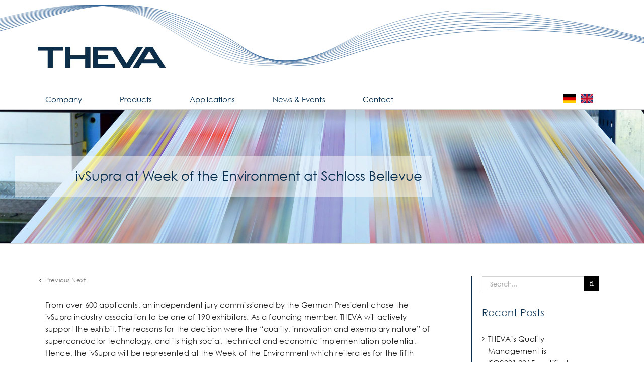

--- FILE ---
content_type: text/html; charset=UTF-8
request_url: https://www.theva.com/ivsupra-at-week-of-the-environment-at-schloss-bellevue/
body_size: 42160
content:
<!DOCTYPE html>
<html class="avada-html-layout-wide avada-html-header-position-top" lang="en-GB" prefix="og: http://ogp.me/ns# fb: http://ogp.me/ns/fb#">
<head>
	<meta http-equiv="X-UA-Compatible" content="IE=edge" />
	<meta http-equiv="Content-Type" content="text/html; charset=utf-8"/>
	<meta name="viewport" content="width=device-width, initial-scale=1" />
	<meta name='robots' content='index, follow, max-image-preview:large, max-snippet:-1, max-video-preview:-1' />
	<style>img:is([sizes="auto" i], [sizes^="auto," i]) { contain-intrinsic-size: 3000px 1500px }</style>
	
	<!-- This site is optimized with the Yoast SEO plugin v25.3.1 - https://yoast.com/wordpress/plugins/seo/ -->
	<title>ivSupra at Week of the Environment at Schloss Bellevue</title>
	<link rel="canonical" href="https://www.theva.com/ivsupra-at-week-of-the-environment-at-schloss-bellevue/" />
	<meta property="og:locale" content="en_GB" />
	<meta property="og:type" content="article" />
	<meta property="og:title" content="ivSupra at Week of the Environment at Schloss Bellevue" />
	<meta property="og:description" content="From over 600 applicants, an independent jury commissioned by the German President chose the ivSupra industry association to be one of 190 exhibitors. As a founding member, THEVA will actively support the exhibit. The reasons for the decision were the “quality, innovation and exemplary nature” of superconductor technology, and its high social, technical and economic implementation potential. Hence, the ivSupra will be represented at the Week of the Environment which reiterates for the fifth time on June 7-8. The event at Schloss Bellevue in Berlin is a venue for forward-looking environmental projects, and is held by the German President in cooperation with the German Federal Environmental Foundation, one of the largest in Europe. For more information, see: www.dbu.de." />
	<meta property="og:url" content="https://www.theva.com/ivsupra-at-week-of-the-environment-at-schloss-bellevue/" />
	<meta property="og:site_name" content="THEVA english" />
	<meta property="article:published_time" content="2016-02-11T10:45:23+00:00" />
	<meta property="article:modified_time" content="2019-04-24T11:40:07+00:00" />
	<meta name="author" content="linda" />
	<meta name="twitter:card" content="summary_large_image" />
	<meta name="twitter:label1" content="Written by" />
	<meta name="twitter:data1" content="linda" />
	<meta name="twitter:label2" content="Estimated reading time" />
	<meta name="twitter:data2" content="1 minute" />
	<script type="application/ld+json" class="yoast-schema-graph">{"@context":"https://schema.org","@graph":[{"@type":"WebPage","@id":"https://www.theva.com/ivsupra-at-week-of-the-environment-at-schloss-bellevue/","url":"https://www.theva.com/ivsupra-at-week-of-the-environment-at-schloss-bellevue/","name":"ivSupra at Week of the Environment at Schloss Bellevue","isPartOf":{"@id":"https://www.theva.com/#website"},"datePublished":"2016-02-11T10:45:23+00:00","dateModified":"2019-04-24T11:40:07+00:00","author":{"@id":"https://www.theva.com/#/schema/person/7a6922669f9b9dc347e64e843e8e42f4"},"breadcrumb":{"@id":"https://www.theva.com/ivsupra-at-week-of-the-environment-at-schloss-bellevue/#breadcrumb"},"inLanguage":"en-GB","potentialAction":[{"@type":"ReadAction","target":["https://www.theva.com/ivsupra-at-week-of-the-environment-at-schloss-bellevue/"]}]},{"@type":"BreadcrumbList","@id":"https://www.theva.com/ivsupra-at-week-of-the-environment-at-schloss-bellevue/#breadcrumb","itemListElement":[{"@type":"ListItem","position":1,"name":"Startseite","item":"https://www.theva.com/"},{"@type":"ListItem","position":2,"name":"ivSupra at Week of the Environment at Schloss Bellevue"}]},{"@type":"WebSite","@id":"https://www.theva.com/#website","url":"https://www.theva.com/","name":"THEVA english","description":"Superconductors","potentialAction":[{"@type":"SearchAction","target":{"@type":"EntryPoint","urlTemplate":"https://www.theva.com/?s={search_term_string}"},"query-input":{"@type":"PropertyValueSpecification","valueRequired":true,"valueName":"search_term_string"}}],"inLanguage":"en-GB"},{"@type":"Person","@id":"https://www.theva.com/#/schema/person/7a6922669f9b9dc347e64e843e8e42f4","name":"linda","url":"https://www.theva.com/author/linda/"}]}</script>
	<!-- / Yoast SEO plugin. -->


<link rel='dns-prefetch' href='//www.theva.com' />
<link rel='dns-prefetch' href='//www.theva.de' />
<link rel="alternate" type="application/rss+xml" title="THEVA english &raquo; Feed" href="https://www.theva.com/feed/" />
<link rel="alternate" type="application/rss+xml" title="THEVA english &raquo; Comments Feed" href="https://www.theva.com/comments/feed/" />
					<link rel="shortcut icon" href="https://www.theva.de/en/wp-content/uploads/sites/3/2020/09/favicon-32.png" type="image/x-icon" />
		
					<!-- Apple Touch Icon -->
			<link rel="apple-touch-icon" sizes="180x180" href="https://www.theva.de/en/wp-content/uploads/sites/3/2020/09/favicon-114.png">
		
					<!-- Android Icon -->
			<link rel="icon" sizes="192x192" href="https://www.theva.de/en/wp-content/uploads/sites/3/2020/09/favicon-57.png">
		
					<!-- MS Edge Icon -->
			<meta name="msapplication-TileImage" content="https://www.theva.de/en/wp-content/uploads/sites/3/2020/09/favicon-72.png">
									<meta name="description" content="From over 600 applicants, an independent jury commissioned by the German President chose the ivSupra industry association to be one of 190 exhibitors. As a founding member, THEVA will actively support the exhibit. The reasons for the decision were the “quality, innovation and exemplary nature” of superconductor technology, and its high social, technical and economic"/>
				
		<meta property="og:locale" content="en_GB"/>
		<meta property="og:type" content="article"/>
		<meta property="og:site_name" content="THEVA english"/>
		<meta property="og:title" content="ivSupra at Week of the Environment at Schloss Bellevue"/>
				<meta property="og:description" content="From over 600 applicants, an independent jury commissioned by the German President chose the ivSupra industry association to be one of 190 exhibitors. As a founding member, THEVA will actively support the exhibit. The reasons for the decision were the “quality, innovation and exemplary nature” of superconductor technology, and its high social, technical and economic"/>
				<meta property="og:url" content="https://www.theva.com/ivsupra-at-week-of-the-environment-at-schloss-bellevue/"/>
										<meta property="article:published_time" content="2016-02-11T10:45:23+01:00"/>
							<meta property="article:modified_time" content="2019-04-24T11:40:07+01:00"/>
								<meta name="author" content="linda"/>
								<meta property="og:image" content="https://www.theva.de/en/wp-content/uploads/sites/3/2025/04/logo-theva-supraleiter.jpg"/>
		<meta property="og:image:width" content="511"/>
		<meta property="og:image:height" content="86"/>
		<meta property="og:image:type" content="image/jpeg"/>
				<link rel='stylesheet' id='borlabs-cookie-css' href='https://www.theva.de/en/wp-content/cache/borlabs-cookie/borlabs-cookie_3_en.css?ver=2.3.3-26' type='text/css' media='all' />
<link rel='stylesheet' id='child-style-css' href='https://www.theva.com/wp-content/themes/Avada-Child-Theme/style.css?ver=6.8.1' type='text/css' media='all' />
<link rel='stylesheet' id='fusion-dynamic-css-css' href='https://www.theva.de/en/wp-content/uploads/sites/3/fusion-styles/_blog-3-c988d861c0021d1c2d6d86f5541e2f36.min.css?ver=3.11.13' type='text/css' media='all' />
<link rel='stylesheet' id='avada-fullwidth-md-css' href='https://www.theva.de/en/wp-content/plugins/fusion-builder/assets/css/media/fullwidth-md.min.css?ver=3.11.13' type='text/css' media='only screen and (max-width: 1024px)' />
<link rel='stylesheet' id='avada-fullwidth-sm-css' href='https://www.theva.de/en/wp-content/plugins/fusion-builder/assets/css/media/fullwidth-sm.min.css?ver=3.11.13' type='text/css' media='only screen and (max-width: 640px)' />
<link rel='stylesheet' id='avada-icon-md-css' href='https://www.theva.de/en/wp-content/plugins/fusion-builder/assets/css/media/icon-md.min.css?ver=3.11.13' type='text/css' media='only screen and (max-width: 1024px)' />
<link rel='stylesheet' id='avada-icon-sm-css' href='https://www.theva.de/en/wp-content/plugins/fusion-builder/assets/css/media/icon-sm.min.css?ver=3.11.13' type='text/css' media='only screen and (max-width: 640px)' />
<link rel='stylesheet' id='avada-grid-md-css' href='https://www.theva.de/en/wp-content/plugins/fusion-builder/assets/css/media/grid-md.min.css?ver=7.11.13' type='text/css' media='only screen and (max-width: 1024px)' />
<link rel='stylesheet' id='avada-grid-sm-css' href='https://www.theva.de/en/wp-content/plugins/fusion-builder/assets/css/media/grid-sm.min.css?ver=7.11.13' type='text/css' media='only screen and (max-width: 640px)' />
<link rel='stylesheet' id='avada-image-md-css' href='https://www.theva.de/en/wp-content/plugins/fusion-builder/assets/css/media/image-md.min.css?ver=7.11.13' type='text/css' media='only screen and (max-width: 1024px)' />
<link rel='stylesheet' id='avada-image-sm-css' href='https://www.theva.de/en/wp-content/plugins/fusion-builder/assets/css/media/image-sm.min.css?ver=7.11.13' type='text/css' media='only screen and (max-width: 640px)' />
<link rel='stylesheet' id='avada-section-separator-md-css' href='https://www.theva.de/en/wp-content/plugins/fusion-builder/assets/css/media/section-separator-md.min.css?ver=3.11.13' type='text/css' media='only screen and (max-width: 1024px)' />
<link rel='stylesheet' id='avada-section-separator-sm-css' href='https://www.theva.de/en/wp-content/plugins/fusion-builder/assets/css/media/section-separator-sm.min.css?ver=3.11.13' type='text/css' media='only screen and (max-width: 640px)' />
<link rel='stylesheet' id='awb-title-md-css' href='https://www.theva.de/en/wp-content/plugins/fusion-builder/assets/css/media/title-md.min.css?ver=3.11.13' type='text/css' media='only screen and (max-width: 1024px)' />
<link rel='stylesheet' id='awb-title-sm-css' href='https://www.theva.de/en/wp-content/plugins/fusion-builder/assets/css/media/title-sm.min.css?ver=3.11.13' type='text/css' media='only screen and (max-width: 640px)' />
<link rel='stylesheet' id='awb-layout-colums-md-css' href='https://www.theva.de/en/wp-content/plugins/fusion-builder/assets/css/media/layout-columns-md.min.css?ver=3.11.13' type='text/css' media='only screen and (max-width: 1024px)' />
<link rel='stylesheet' id='awb-layout-colums-sm-css' href='https://www.theva.de/en/wp-content/plugins/fusion-builder/assets/css/media/layout-columns-sm.min.css?ver=3.11.13' type='text/css' media='only screen and (max-width: 640px)' />
<link rel='stylesheet' id='avada-max-1c-css' href='https://www.theva.com/wp-content/themes/Avada/assets/css/media/max-1c.min.css?ver=7.11.13' type='text/css' media='only screen and (max-width: 640px)' />
<link rel='stylesheet' id='avada-max-2c-css' href='https://www.theva.com/wp-content/themes/Avada/assets/css/media/max-2c.min.css?ver=7.11.13' type='text/css' media='only screen and (max-width: 712px)' />
<link rel='stylesheet' id='avada-min-2c-max-3c-css' href='https://www.theva.com/wp-content/themes/Avada/assets/css/media/min-2c-max-3c.min.css?ver=7.11.13' type='text/css' media='only screen and (min-width: 712px) and (max-width: 784px)' />
<link rel='stylesheet' id='avada-min-3c-max-4c-css' href='https://www.theva.com/wp-content/themes/Avada/assets/css/media/min-3c-max-4c.min.css?ver=7.11.13' type='text/css' media='only screen and (min-width: 784px) and (max-width: 856px)' />
<link rel='stylesheet' id='avada-min-4c-max-5c-css' href='https://www.theva.com/wp-content/themes/Avada/assets/css/media/min-4c-max-5c.min.css?ver=7.11.13' type='text/css' media='only screen and (min-width: 856px) and (max-width: 928px)' />
<link rel='stylesheet' id='avada-min-5c-max-6c-css' href='https://www.theva.com/wp-content/themes/Avada/assets/css/media/min-5c-max-6c.min.css?ver=7.11.13' type='text/css' media='only screen and (min-width: 928px) and (max-width: 1000px)' />
<link rel='stylesheet' id='avada-min-shbp-css' href='https://www.theva.com/wp-content/themes/Avada/assets/css/media/min-shbp.min.css?ver=7.11.13' type='text/css' media='only screen and (min-width: 1001px)' />
<link rel='stylesheet' id='avada-min-shbp-header-legacy-css' href='https://www.theva.com/wp-content/themes/Avada/assets/css/media/min-shbp-header-legacy.min.css?ver=7.11.13' type='text/css' media='only screen and (min-width: 1001px)' />
<link rel='stylesheet' id='avada-max-shbp-css' href='https://www.theva.com/wp-content/themes/Avada/assets/css/media/max-shbp.min.css?ver=7.11.13' type='text/css' media='only screen and (max-width: 1000px)' />
<link rel='stylesheet' id='avada-max-shbp-header-legacy-css' href='https://www.theva.com/wp-content/themes/Avada/assets/css/media/max-shbp-header-legacy.min.css?ver=7.11.13' type='text/css' media='only screen and (max-width: 1000px)' />
<link rel='stylesheet' id='avada-max-sh-shbp-css' href='https://www.theva.com/wp-content/themes/Avada/assets/css/media/max-sh-shbp.min.css?ver=7.11.13' type='text/css' media='only screen and (max-width: 1000px)' />
<link rel='stylesheet' id='avada-max-sh-shbp-header-legacy-css' href='https://www.theva.com/wp-content/themes/Avada/assets/css/media/max-sh-shbp-header-legacy.min.css?ver=7.11.13' type='text/css' media='only screen and (max-width: 1000px)' />
<link rel='stylesheet' id='avada-min-768-max-1024-p-css' href='https://www.theva.com/wp-content/themes/Avada/assets/css/media/min-768-max-1024-p.min.css?ver=7.11.13' type='text/css' media='only screen and (min-device-width: 768px) and (max-device-width: 1024px) and (orientation: portrait)' />
<link rel='stylesheet' id='avada-min-768-max-1024-p-header-legacy-css' href='https://www.theva.com/wp-content/themes/Avada/assets/css/media/min-768-max-1024-p-header-legacy.min.css?ver=7.11.13' type='text/css' media='only screen and (min-device-width: 768px) and (max-device-width: 1024px) and (orientation: portrait)' />
<link rel='stylesheet' id='avada-min-768-max-1024-l-css' href='https://www.theva.com/wp-content/themes/Avada/assets/css/media/min-768-max-1024-l.min.css?ver=7.11.13' type='text/css' media='only screen and (min-device-width: 768px) and (max-device-width: 1024px) and (orientation: landscape)' />
<link rel='stylesheet' id='avada-min-768-max-1024-l-header-legacy-css' href='https://www.theva.com/wp-content/themes/Avada/assets/css/media/min-768-max-1024-l-header-legacy.min.css?ver=7.11.13' type='text/css' media='only screen and (min-device-width: 768px) and (max-device-width: 1024px) and (orientation: landscape)' />
<link rel='stylesheet' id='avada-max-sh-cbp-css' href='https://www.theva.com/wp-content/themes/Avada/assets/css/media/max-sh-cbp.min.css?ver=7.11.13' type='text/css' media='only screen and (max-width: 800px)' />
<link rel='stylesheet' id='avada-max-sh-sbp-css' href='https://www.theva.com/wp-content/themes/Avada/assets/css/media/max-sh-sbp.min.css?ver=7.11.13' type='text/css' media='only screen and (max-width: 800px)' />
<link rel='stylesheet' id='avada-max-sh-640-css' href='https://www.theva.com/wp-content/themes/Avada/assets/css/media/max-sh-640.min.css?ver=7.11.13' type='text/css' media='only screen and (max-width: 640px)' />
<link rel='stylesheet' id='avada-max-shbp-18-css' href='https://www.theva.com/wp-content/themes/Avada/assets/css/media/max-shbp-18.min.css?ver=7.11.13' type='text/css' media='only screen and (max-width: 982px)' />
<link rel='stylesheet' id='avada-max-shbp-32-css' href='https://www.theva.com/wp-content/themes/Avada/assets/css/media/max-shbp-32.min.css?ver=7.11.13' type='text/css' media='only screen and (max-width: 968px)' />
<link rel='stylesheet' id='avada-min-sh-cbp-css' href='https://www.theva.com/wp-content/themes/Avada/assets/css/media/min-sh-cbp.min.css?ver=7.11.13' type='text/css' media='only screen and (min-width: 800px)' />
<link rel='stylesheet' id='avada-max-640-css' href='https://www.theva.com/wp-content/themes/Avada/assets/css/media/max-640.min.css?ver=7.11.13' type='text/css' media='only screen and (max-device-width: 640px)' />
<link rel='stylesheet' id='avada-max-main-css' href='https://www.theva.com/wp-content/themes/Avada/assets/css/media/max-main.min.css?ver=7.11.13' type='text/css' media='only screen and (max-width: 1000px)' />
<link rel='stylesheet' id='avada-max-cbp-css' href='https://www.theva.com/wp-content/themes/Avada/assets/css/media/max-cbp.min.css?ver=7.11.13' type='text/css' media='only screen and (max-width: 800px)' />
<link rel='stylesheet' id='avada-max-sh-cbp-cf7-css' href='https://www.theva.com/wp-content/themes/Avada/assets/css/media/max-sh-cbp-cf7.min.css?ver=7.11.13' type='text/css' media='only screen and (max-width: 800px)' />
<link rel='stylesheet' id='fb-max-sh-cbp-css' href='https://www.theva.de/en/wp-content/plugins/fusion-builder/assets/css/media/max-sh-cbp.min.css?ver=3.11.13' type='text/css' media='only screen and (max-width: 800px)' />
<link rel='stylesheet' id='fb-min-768-max-1024-p-css' href='https://www.theva.de/en/wp-content/plugins/fusion-builder/assets/css/media/min-768-max-1024-p.min.css?ver=3.11.13' type='text/css' media='only screen and (min-device-width: 768px) and (max-device-width: 1024px) and (orientation: portrait)' />
<link rel='stylesheet' id='fb-max-640-css' href='https://www.theva.de/en/wp-content/plugins/fusion-builder/assets/css/media/max-640.min.css?ver=3.11.13' type='text/css' media='only screen and (max-device-width: 640px)' />
<link rel='stylesheet' id='fb-max-1c-css' href='https://www.theva.de/en/wp-content/plugins/fusion-builder/assets/css/media/max-1c.css?ver=3.11.13' type='text/css' media='only screen and (max-width: 640px)' />
<link rel='stylesheet' id='fb-max-2c-css' href='https://www.theva.de/en/wp-content/plugins/fusion-builder/assets/css/media/max-2c.css?ver=3.11.13' type='text/css' media='only screen and (max-width: 712px)' />
<link rel='stylesheet' id='fb-min-2c-max-3c-css' href='https://www.theva.de/en/wp-content/plugins/fusion-builder/assets/css/media/min-2c-max-3c.css?ver=3.11.13' type='text/css' media='only screen and (min-width: 712px) and (max-width: 784px)' />
<link rel='stylesheet' id='fb-min-3c-max-4c-css' href='https://www.theva.de/en/wp-content/plugins/fusion-builder/assets/css/media/min-3c-max-4c.css?ver=3.11.13' type='text/css' media='only screen and (min-width: 784px) and (max-width: 856px)' />
<link rel='stylesheet' id='fb-min-4c-max-5c-css' href='https://www.theva.de/en/wp-content/plugins/fusion-builder/assets/css/media/min-4c-max-5c.css?ver=3.11.13' type='text/css' media='only screen and (min-width: 856px) and (max-width: 928px)' />
<link rel='stylesheet' id='fb-min-5c-max-6c-css' href='https://www.theva.de/en/wp-content/plugins/fusion-builder/assets/css/media/min-5c-max-6c.css?ver=3.11.13' type='text/css' media='only screen and (min-width: 928px) and (max-width: 1000px)' />
<script type="text/javascript" src="https://www.theva.com/wp-includes/js/jquery/jquery.min.js?ver=3.7.1" id="jquery-core-js"></script>
<link rel="https://api.w.org/" href="https://www.theva.com/wp-json/" /><link rel="alternate" title="JSON" type="application/json" href="https://www.theva.com/wp-json/wp/v2/posts/13051" /><link rel="EditURI" type="application/rsd+xml" title="RSD" href="https://www.theva.com/xmlrpc.php?rsd" />
<meta name="generator" content="WordPress 6.8.1" />
<link rel='shortlink' href='https://www.theva.com/?p=13051' />
<link rel="alternate" title="oEmbed (JSON)" type="application/json+oembed" href="https://www.theva.com/wp-json/oembed/1.0/embed?url=https%3A%2F%2Fwww.theva.com%2Fivsupra-at-week-of-the-environment-at-schloss-bellevue%2F" />
<link rel="alternate" title="oEmbed (XML)" type="text/xml+oembed" href="https://www.theva.com/wp-json/oembed/1.0/embed?url=https%3A%2F%2Fwww.theva.com%2Fivsupra-at-week-of-the-environment-at-schloss-bellevue%2F&#038;format=xml" />
<script src='https://www.theva.de/?dm=3aa2fe8a5438501e6829d50aee40f938&amp;action=load&amp;blogid=3&amp;siteid=1&amp;t=45996911&amp;back=https%3A%2F%2Fwww.theva.com%2Fivsupra-at-week-of-the-environment-at-schloss-bellevue%2F' type='text/javascript'></script><style type="text/css" id="css-fb-visibility">@media screen and (max-width: 640px){.fusion-no-small-visibility{display:none !important;}body .sm-text-align-center{text-align:center !important;}body .sm-text-align-left{text-align:left !important;}body .sm-text-align-right{text-align:right !important;}body .sm-flex-align-center{justify-content:center !important;}body .sm-flex-align-flex-start{justify-content:flex-start !important;}body .sm-flex-align-flex-end{justify-content:flex-end !important;}body .sm-mx-auto{margin-left:auto !important;margin-right:auto !important;}body .sm-ml-auto{margin-left:auto !important;}body .sm-mr-auto{margin-right:auto !important;}body .fusion-absolute-position-small{position:absolute;top:auto;width:100%;}.awb-sticky.awb-sticky-small{ position: sticky; top: var(--awb-sticky-offset,0); }}@media screen and (min-width: 641px) and (max-width: 1024px){.fusion-no-medium-visibility{display:none !important;}body .md-text-align-center{text-align:center !important;}body .md-text-align-left{text-align:left !important;}body .md-text-align-right{text-align:right !important;}body .md-flex-align-center{justify-content:center !important;}body .md-flex-align-flex-start{justify-content:flex-start !important;}body .md-flex-align-flex-end{justify-content:flex-end !important;}body .md-mx-auto{margin-left:auto !important;margin-right:auto !important;}body .md-ml-auto{margin-left:auto !important;}body .md-mr-auto{margin-right:auto !important;}body .fusion-absolute-position-medium{position:absolute;top:auto;width:100%;}.awb-sticky.awb-sticky-medium{ position: sticky; top: var(--awb-sticky-offset,0); }}@media screen and (min-width: 1025px){.fusion-no-large-visibility{display:none !important;}body .lg-text-align-center{text-align:center !important;}body .lg-text-align-left{text-align:left !important;}body .lg-text-align-right{text-align:right !important;}body .lg-flex-align-center{justify-content:center !important;}body .lg-flex-align-flex-start{justify-content:flex-start !important;}body .lg-flex-align-flex-end{justify-content:flex-end !important;}body .lg-mx-auto{margin-left:auto !important;margin-right:auto !important;}body .lg-ml-auto{margin-left:auto !important;}body .lg-mr-auto{margin-right:auto !important;}body .fusion-absolute-position-large{position:absolute;top:auto;width:100%;}.awb-sticky.awb-sticky-large{ position: sticky; top: var(--awb-sticky-offset,0); }}</style><script>document.addEventListener('DOMContentLoaded', function() {
            // Globale Variablen
            const isMobile = window.innerWidth <= 767;
            const isTablet = window.innerWidth > 767 && window.innerWidth <= 1023;
            const isDesktop = window.innerWidth > 1023;
            
            // Referenzen zu den Elementen
            const wavePath = document.getElementById('wave-path');
            const timelineLine = document.getElementById('timeline-line');
            const horizontalTimelinePoints = document.querySelectorAll('.horizontal-layout .timeline-point');
            const verticalTimelinePoints = document.querySelectorAll('.vertical-layout .timeline-point');
            const horizontalProjects = document.querySelectorAll('.horizontal-layout .project');
            const verticalProjects = document.querySelectorAll('.vertical-layout .project-row');
            
            // Mögliche Bildschirmgrößenänderungen abfangen
            forceCorrectLayout();
            
            // Sofortige Positionierung für responsive Ansichten
            if (!isDesktop) {
                // Timeline-Linie sofort anzeigen
                if (timelineLine) {
                    timelineLine.style.display = 'block';
                    timelineLine.style.height = '100%'; // Temporäre Höhe
                }
                
                // Timeline-Punkte sofort anzeigen
                verticalTimelinePoints.forEach(point => {
                    point.style.display = 'block';
                    point.style.opacity = '1'; // Sofort sichtbar machen
                });
                
                // Sofortige Positionierung der Timeline-Elemente
                setTimeout(function() {
                    alignArrowsAndPoints();
                }, 50);
                
                // Zusätzliche Sicherheitsmaßnahme: Erneut positionieren nach längerer Verzögerung
                setTimeout(function() {
                    alignArrowsAndPoints();
                }, 1000);
            }
            
            // Verzögerung vor Start der Animation
            startAnimation();            
            /**
             * Positioniert die Punkte auf der Wellenlinie in der Desktop-Ansicht
             * und richtet sie exakt mittig zu den Projektbildern aus
             */
            function positionPointsOnWave() {
                if (!isDesktop) return;
                
                // SVG-Wellenpfad auswählen
                const wavePath = document.getElementById('wave-path');
                if (!wavePath) return;
                
                // Stärker geschwungene Wellenform
                wavePath.setAttribute('d', 'M0,100 C300,40 400,160 600,100 C800,40 900,160 1200,100');
                
                // Projektbilder Referenzen holen
                const projects = document.querySelectorAll('.horizontal-layout .project');
                const projectsContainer = document.querySelector('.projects-container');
                if (!projectsContainer) return;
                
                // Offset-Korrektur: Berechnen des Offsets zwischen Projekten-Container und der Timeline-Punkte-Box
                const timelinePoints = document.querySelector('.timeline-points');
                const timelinePointsRect = timelinePoints.getBoundingClientRect();
                const projectsContainerRect = projectsContainer.getBoundingClientRect();
                
                // Feste pixel Korrektur um die Ungenauigkeit zu beheben
                const HORIZONTAL_CORRECTION = -40; // Anpassung nach links
                
                const pointPositions = [
                    { x: 12.5, y: 35 },  // Punkt 1 (EcoSwing)
                    { x: 30, y: 50 },    // Punkt 2 (RoWaMag)
                    { x: 50, y: 35 },    // Punkt 3 (Beispiel)
                    { x: 70, y: 50 },    // Punkt 4 (Dynamic)
                    { x: 87.5, y: 40 }   // Punkt 5 (SuperLink) – leicht angehoben für bessere Platzierung
                ];
                
                horizontalTimelinePoints.forEach((point, index) => {
                    if (index >= projects.length) return;
 
                    const project = projects[index];
                    const projectImage = project.querySelector('.project-image');
                    if (!projectImage) return;
 
                    const timelinePointsHeight = timelinePoints.offsetHeight;
                    const imageOffsetTop = projectImage.offsetTop;
                    const imageHeight = projectImage.offsetHeight;
 
                    const relativeY = ((imageOffsetTop + imageHeight / 2) / timelinePointsHeight) * 100;
 
                    const projectOffsetLeft = project.offsetLeft;
                    const projectWidth = project.offsetWidth;
                    const relativeX = ((projectOffsetLeft + projectWidth / 2) / timelinePoints.offsetWidth) * 100;
 
                    const pointDot = point.querySelector('.point');
                    const yearLabel = point.querySelector('.year');
 
                    if (pointDot) {
                        pointDot.style.top = `${relativeY}%`;
                        pointDot.style.left = '50%';
                        pointDot.style.transform = 'translate(-50%, -50%)';
                    }
 
                    if (yearLabel) {
                        yearLabel.style.top = `${relativeY + 8}%`;
                        yearLabel.style.left = '50%';
                        yearLabel.style.transform = 'translateX(-50%)';
                    }
 
                    point.style.position = 'absolute';
                    point.style.left = `${relativeX}%`;
                    point.style.top = '0';
                    point.style.height = '100%';
                });
            }
            
            /**
             * Hilfsfunktion: Konvertiert einen Hex-Farbwert in RGB
             */
            function hexToRgb(hex) {
                // Entfernt das #-Symbol wenn vorhanden
                hex = hex.replace(/^#/, '');
                
                // Parsen der Hex-Werte zu RGB
                const bigint = parseInt(hex, 16);
                const r = (bigint >> 16) & 255;
                const g = (bigint >> 8) & 255;
                const b = bigint & 255;
                
                return { r, g, b };
            }
            
            /**
             * Hilfsfunktion: Interpoliert zwischen zwei Farben
             */
            function interpolateColor(color1, color2, factor) {
                const r = Math.round(color1.r + factor * (color2.r - color1.r));
                const g = Math.round(color1.g + factor * (color2.g - color1.g));
                const b = Math.round(color1.b + factor * (color2.b - color1.b));
                
                return `rgb(${r}, ${g}, ${b})`;
            }
            
            /**
             * Richtet die Pfeile und Timeline-Punkte exakt vertikal aus
             * mit präziser Ausrichtung zur MITTE DES BILDES
             */
            function alignArrowsAndPoints() {
                // Nur für mobile und Tablet-Layouts
                if (isDesktop) return;
                
                const projectRows = document.querySelectorAll('.vertical-layout .project-row');
                const timelinePoints = document.querySelectorAll('.vertical-layout .timeline-point');
                const timelineLeft = document.querySelector('.timeline-left');
                
                // Timeline-Höhe angleichen vor dem Positionieren
                if (timelineLeft) {
                    timelineLeft.style.height = 'auto';
                    const projectsRight = document.querySelector('.projects-right');
                    if (projectsRight) {
                        timelineLeft.style.height = projectsRight.offsetHeight + 'px';
                    }
                }
                
                // Variables für Berechnungen
                let lastPointPosition = 0;
                
                // Für jede Projekt-Reihe
                projectRows.forEach((row, index) => {
                    // Elemente holen
                    const projectImage = row.querySelector('.project-image');
                    const project = row.querySelector('.project');
                    const arrow = row.querySelector('.mobile-arrow');
                    const timelinePoint = timelinePoints[index];
                    
                    if (!projectImage || !timelinePoint) return;
                    
                    // Verwende die Position relativ zum übergeordneten Element statt zum Viewport
                    // Dies sorgt für stabilere Positionen beim Scrollen
                    const projectsRight = document.querySelector('.projects-right');
                    if (!projectsRight) return;
                    
                    const rowTop = row.offsetTop;
                    const imageHeight = projectImage.offsetHeight;
                    
                    // Position relativ zum Container setzen (unabhängig vom Scrolling)
                    const offsetTop = rowTop + (imageHeight / 2) - 20; // 30px höher positioniert
                    
                    // Timeline-Punkt präzise positionieren
                    timelinePoint.style.top = offsetTop + 'px';
                    timelinePoint.style.display = 'block';
                    timelinePoint.style.opacity = '1';
                    
                    // Punkt innerhalb des Timeline-Points auf die Mitte setzen
                    const point = timelinePoint.querySelector('.point');
                    if (point) {
                        point.style.top = '0';
                        point.style.transform = 'translateX(-50%)';
                        point.style.display = 'flex';
                    }
                    
                    // Jahr-Label unter dem Punkt positionieren
                    const yearLabel = timelinePoint.querySelector('.year');
                    if (yearLabel) {
                        yearLabel.style.top = '30px';
                        yearLabel.style.transform = 'translateX(-50%)';
                        yearLabel.style.display = 'block';
                    }
                    
                    // Position des letzten Punktes speichern
                    if (index === projectRows.length - 1) {
                        lastPointPosition = offsetTop + 100; // Zusätzlicher Platz am Ende
                    }
                    
                    // Pfeil-Positionierung
                    if (project && arrow) {
                        if (index === projectRows.length - 1) {
                            arrow.style.display = 'none';
                        } else {
                            // Pfeil unter dem aktuellen Projekt und über dem nächsten
                            arrow.style.top = 'auto';
                            arrow.style.bottom = '-50px';
                            
                            // Horizontale Zentrierung
                            arrow.style.left = '50%';
                            arrow.style.transform = 'translateX(-50%) rotate(90deg)';
                        }
                    }
                });
                
                // Timeline-Linie anpassen
                if (timelineLine) {
                    timelineLine.style.height = lastPointPosition + 'px';
                    timelineLine.style.display = 'block';
                }
            }
            
            /**
             * Funktion zur Animation der vertikalen Timeline-Linie
             */
            function animateVerticalTimeline() {
                if (isDesktop) return;
                
                // Timeline-Linie animieren
                if (timelineLine) {
                    // Höhe der Linie basierend auf dem letzten Punkt setzen
                    const lastTimelinePoint = document.querySelector('.vertical-layout .timeline-point:last-child');
                    if (lastTimelinePoint) {
                        const pointTop = parseFloat(lastTimelinePoint.style.top) || 0;
                        const lineHeight = pointTop + 5; // 5px als minimaler Puffer
                        
                        // CSS-Variable für die Animation setzen
                        document.documentElement.style.setProperty('--line-height', lineHeight + 'px');
                        
                        // Klasse für die Animation hinzufügen
                        timelineLine.classList.add('animate-line');
                        
                        // Direktes Setzen der Höhe für Browser ohne CSS-Variablen
                        setTimeout(function() {
                            timelineLine.style.height = lineHeight + 'px';
                        }, 100);
                    }
                }
                
                // Zusätzlich: Sicherstellen, dass alle Timeline-Punkte und Jahreszahlen korrekt positioniert sind
                const projectRows = document.querySelectorAll('.vertical-layout .project-row');
                const timelinePoints = document.querySelectorAll('.vertical-layout .timeline-point');
                
                projectRows.forEach((row, index) => {
                    const projectImage = row.querySelector('.project-image');
                    const timelinePoint = timelinePoints[index];
                    
                    if (!projectImage || !timelinePoint) return;
                    
                    // Container-Referenz für relative Positionen
                    const containerRect = document.querySelector('.timeline-container').getBoundingClientRect();
                    const imageRect = projectImage.getBoundingClientRect();
                    
                    // Position des Bildes relativ zum Container berechnen 
                    const imageTop = imageRect.top - containerRect.top;
                    
                    // EXAKTE Mitte des Bildes berechnen
                    const imageMidpoint = imageTop + (imageRect.height / 2);
                    
                    // Timeline-Punkt exakt auf die Höhe der Bildmitte setzen
                    timelinePoint.style.top = imageMidpoint + 'px';
                    
                    // Jahr-Label auch auf die vertikale Mitte des Bildes setzen
                    const yearLabel = timelinePoint.querySelector('.year');
                    if (yearLabel) {
                        // Position des Jahr-Labels an die Mitte des Bildes anpassen
                        yearLabel.style.top = '50%'; // Mittig zum Punkt (der bereits mittig zum Bild ist)
                    }
                });
            }
            
            /**
             * Startet die Animation basierend auf dem aktuellen Layout
             */
            function startAnimation() {
                if (isDesktop) {
                    // Desktop Animation
                    animateHorizontalLayout();
                    
                    // Desktop-Layout vorbereiten (nach kurzer Verzögerung)
                    setTimeout(positionPointsOnWave, 100);
                } else {
                    // Mobile/Tablet Animation
                    animateVerticalLayout();
                }
            }
            
            /**
             * Forciert das korrekte Layout basierend auf der Bildschirmgröße
             */
            function forceCorrectLayout() {
                const horizontalLayout = document.querySelector('.horizontal-layout');
                const verticalLayout = document.querySelector('.vertical-layout');
                
                if (window.innerWidth <= 1023) {
                    // Mobile oder Tablet
                    if (horizontalLayout) horizontalLayout.style.display = 'none';
                    if (verticalLayout) verticalLayout.style.display = 'block';
                } else {
                    // Desktop
                    if (horizontalLayout) horizontalLayout.style.display = 'block';
                    if (verticalLayout) verticalLayout.style.display = 'none';
                    
                    // Desktop-Layoutpositionen aktualisieren
                    setTimeout(positionPointsOnWave, 100);
                }
            }
            
            /**
             * Animiert das horizontale Layout
             */
            function animateHorizontalLayout() {
                // Wellenlinie animieren
                if (wavePath) wavePath.classList.add('animate-wave');
                
                // Zeitpunkte für das Einblenden der einzelnen Elemente
                const timings = {
                    point2018: 500,
                    ecoswing: 600,
                    
                    point2021: 1000,
                    rowamag: 1100,
                    
                    point2022: 1250,
                    beispiel: 1300,
                    
                    point2024_2026: 1500,
                    superlink: 1600,
                    
                    point2024_2028: 2000,
                    dynamic: 2100
                };
                
                // Timeline-Punkte und Projekte einblenden
                scheduleAnimation(() => {
                    if (horizontalTimelinePoints[0]) horizontalTimelinePoints[0].classList.add('fade-in');
                }, timings.point2018);
                
                scheduleAnimation(() => {
                    if (horizontalProjects[0]) horizontalProjects[0].classList.add('fade-in');
                }, timings.ecoswing);
                
                scheduleAnimation(() => {
                    if (horizontalTimelinePoints[1]) horizontalTimelinePoints[1].classList.add('fade-in');
                }, timings.point2021);
                
                scheduleAnimation(() => {
                    if (horizontalProjects[1]) horizontalProjects[1].classList.add('fade-in');
                }, timings.rowamag);
                
                scheduleAnimation(() => {
                    if (horizontalTimelinePoints[2]) horizontalTimelinePoints[2].classList.add('fade-in');
                }, timings.point2022);
                
                scheduleAnimation(() => {
                    if (horizontalProjects[2]) horizontalProjects[2].classList.add('fade-in');
                }, timings.beispiel);
                
                scheduleAnimation(() => {
                    if (horizontalTimelinePoints[3]) horizontalTimelinePoints[3].classList.add('fade-in');
                }, timings.point2024_2026);
                
                scheduleAnimation(() => {
                    if (horizontalProjects[3]) horizontalProjects[3].classList.add('fade-in');
                }, timings.superlink);
                
                scheduleAnimation(() => {
                    if (horizontalTimelinePoints[4]) horizontalTimelinePoints[4].classList.add('fade-in');
                }, timings.point2024_2028);
                
                scheduleAnimation(() => {
                    if (horizontalProjects[4]) horizontalProjects[4].classList.add('fade-in');
                }, timings.dynamic);
            }
            
            /**
             * Animiert das vertikale Layout mit optimierter Logik
             */
            function animateVerticalLayout() {
                // Timeline-Linie sofort anzeigen
                if (timelineLine) {
                    timelineLine.style.display = 'block';
                    timelineLine.style.height = '100%';
                }
                
                // Positionierung der Timeline-Elemente
                alignArrowsAndPoints();
                
                // Verzögerte erneute Positionierung für mehr Zuverlässigkeit
                setTimeout(alignArrowsAndPoints, 1000);
                
                // Scroll-basierte Animation mit Intersection Observer
                setupScrollBasedAnimation();
            }
            
            /**
             * Richtet die scroll-basierte Animation mit Intersection Observer ein
             */
            function setupScrollBasedAnimation() {
                if ('IntersectionObserver' in window) {
                    // Konfiguration des Observers
                    const options = {
                        root: null,
                        rootMargin: '0px 0px -100px 0px',
                        threshold: 0.1
                    };
                    
                    // Kombinierter Observer für Timeline-Punkte und Projekte
                    const observer = new IntersectionObserver((entries) => {
                        entries.forEach(entry => {
                            if (entry.isIntersecting) {
                                // Element animieren
                                entry.target.classList.add('fade-in');
                                
                                // Wenn ein Projekt sichtbar wird, entsprechenden Punkt auch animieren
                                if (entry.target.classList.contains('project-row')) {
                                    const rowId = entry.target.id;
                                    const yearId = rowId.replace('project-row', 'point') + '-mobile';
                                    const point = document.getElementById(yearId);
                                    if (point) point.classList.add('fade-in');
                                }
                                
                                // Observer entfernen, damit die Animation nur einmal ausgelöst wird
                                observer.unobserve(entry.target);
                            }
                        });
                    }, options);
                    
                    // Projekte beobachten - die Punkte werden gemeinsam mit den Projekten animiert
                    document.querySelectorAll('.vertical-layout .project-row').forEach(project => {
                        observer.observe(project);
                    });
                } else {
                    // Fallback für Browser ohne Intersection Observer
                    document.querySelectorAll('.vertical-layout .timeline-point, .vertical-layout .project-row').forEach(element => {
                        element.classList.add('fade-in');
                    });
                }
            }
            
            /**
             * Hilfsfunktion für optimierte Animation-Scheduling
             */
            function scheduleAnimation(callback, delay) {
                setTimeout(() => {
                    requestAnimationFrame(callback);
                }, delay);
            }
            
            // Event-Listener für Resize
            window.addEventListener('resize', debounce(function() {
                // Forciere das korrekte Layout
                forceCorrectLayout();
                
                // Wenn sich der Modus ändert (von Desktop zu Mobile oder andersherum)
                const wasMobile = isMobile || isTablet;
                const isNowMobile = window.innerWidth <= 1023;
                
                if (wasMobile !== isNowMobile) {
                    // Seite neu laden für komplette Neuinitialisierung
                    location.reload();
                } else if (isNowMobile) {
                    // Neuberechnung der Positionen bei Größenänderung im mobilen/Tablet-Modus
                    setTimeout(alignArrowsAndPoints, 100);
                } else {
                    // Desktop-Position aktualisieren
                    setTimeout(positionPointsOnWave, 100);
                }
            }, 250));
            
            // Event-Listener mit mehr Rechenzeit
            window.addEventListener('load', function() {
                // Forciere das korrekte Layout
                forceCorrectLayout();
                
                // Mit mehr Verzögerung ausführen, damit DOM komplett geladen ist
                setTimeout(function() {
                    // Positioniere Elemente je nach Layout
                    if (window.innerWidth <= 1023) {
                        alignArrowsAndPoints();
                        
                        // Zusätzliche Sicherheitsmaßnahme: Erneut positionieren nach längerer Verzögerung
                        setTimeout(function() {
                            alignArrowsAndPoints();
                        }, 1000);
                    } else {
                        positionPointsOnWave();
                    }
                }, 500); // Längere Verzögerung für zuverlässigere Positionierung
            });
            
            // Debounce-Funktion für Performance-Optimierung
            function debounce(func, wait) {
                let timeout;
                return function() {
                    const context = this;
                    const args = arguments;
                    clearTimeout(timeout);
                    timeout = setTimeout(function() {
                        func.apply(context, args);
                    }, wait);
                };
            }

            // Zusätzlicher Event-Listener für MutationObserver
            document.addEventListener('DOMContentLoaded', function() {
                // Beobachte Änderungen im DOM
                const observer = new MutationObserver(function(mutations) {
                    // Prüfe, ob wir in einer responsiven Ansicht sind
                    if (window.innerWidth <= 1023) {
                        // Verzögerung, um sicherzustellen, dass alle Elemente gerendert sind
                        setTimeout(alignArrowsAndPoints, 100);
                    }
                });
                
                // Beobachte Änderungen im Timeline-Container
                const timelineContainer = document.querySelector('.timeline-container');
                if (timelineContainer) {
                    observer.observe(timelineContainer, { 
                        childList: true, 
                        subtree: true, 
                        attributes: true 
                    });
                }
            });

            // Zusätzlicher Event-Listener für Animation-Ende
            document.addEventListener('animationend', function(event) {
                // Prüfe, ob wir in einer responsiven Ansicht sind
                if (window.innerWidth <= 1023) {
                    // Wenn eine Animation endet, stelle sicher, dass die Timeline-Punkte sichtbar sind
                    const verticalTimelinePoints = document.querySelectorAll('.vertical-layout .timeline-point');
                    verticalTimelinePoints.forEach(point => {
                        point.style.opacity = '1';
                        point.style.display = 'block';
                    });
                }
            });

            // Zusätzlich: Globale Positionierung beim Scrollen aktualisieren
            window.addEventListener('scroll', debounce(function() {
                if (!isDesktop) {
                    // Bei sehr langen Seiten oder komplexen Layouts kann es nötig sein, 
                    // die Positionierung neu zu berechnen, aber mit einer starken Verzögerung.
                    // Hier nur die Timeline-Linie verlängern, falls nötig.
                    const timelineLeft = document.querySelector('.timeline-left');
                    if (timelineLeft) {
                        const projectsRight = document.querySelector('.projects-right');
                        if (projectsRight) {
                            timelineLeft.style.height = projectsRight.offsetHeight + 'px';
                            
                            if (timelineLine) {
                                const height = parseInt(timelineLine.style.height, 10);
                                const minHeight = projectsRight.offsetHeight;
                                if (height < minHeight) {
                                    timelineLine.style.height = minHeight + 'px';
                                }
                            }
                        }
                    }
                }
            }, 500));
        });</script>		<style type="text/css" id="wp-custom-css">
			@import url("https://fast.fonts.net/lt/1.css?apiType=css&c=c6954670-e3d4-495f-8ce6-f7c03ac528bd&fontids=692088,692085,692079");

@font-face {
    font-family: "Century Gothic";
    src: url("https://www.theva.de/fonts/692088/bd45538f-4200-4946-b177-02de8337032d.eot?#iefix");
    src: local('CenturyGothic'), local('Century Gothic'), 
    url("https://www.theva.de/fonts/692088/bd45538f-4200-4946-b177-02de8337032d.eot?#iefix") 
    format("eot"), url("https://www.theva.de/fonts/692088/9908cdad-7524-4206-819e-4f345a666324.woff") format("woff"), 
    url("https://www.theva.de/fonts/692088/b710c26a-f1ae-4fb8-a9fe-570fd829cbf1.ttf") format("truetype"), 
    url("https://www.theva.de/fonts/692088/c9e387df-c0d3-42e1-8de6-78c41f68594c.svg#c9e387df-c0d3-42e1-8de6-78c41f68594c") format("svg");
}

@font-face {
    font-family: "Century Gothic";
    font-style: italic;
    src: url("https://www.theva.de/fonts/692085/38471ac0-7849-4a39-9f97-f89d78f42142.eot?#iefix");
    src: local('CenturyGothic-Italic'), local('Century Gothic'), 
    url("https://www.theva.de/fonts/692085/38471ac0-7849-4a39-9f97-f89d78f42142.eot?#iefix") format("eot"), 
    url("https://www.theva.de/fonts/692085/483a662e-88d8-4865-8dd3-1515c67fe28b.woff") format("woff"), 
    url("https://www.theva.de/fonts/692085/d29e72e3-fcd5-4fa6-8cfb-986a2e33e105.ttf") format("truetype"), 
    url("https://www.theva.de/fonts/692085/1e08e1b1-b459-4819-95bc-54667cb4d9b5.svg#1e08e1b1-b459-4819-95bc-54667cb4d9b5") format("svg");
}

@font-face {
    font-family: "Century Gothic";
    font-weight: bold;
    src: url("https://www.theva.de/fonts/692079/b247e158-e647-4a3d-9637-944de5124043.eot?#iefix");
    src: local('CenturyGothic-Bold'), local('Century Gothic Kursiv'), 
    url("https://www.theva.de/fonts/692079/b247e158-e647-4a3d-9637-944de5124043.eot?#iefix") format("eot"), 
    url("https://www.theva.de/fonts/692079/2ef5ecda-1772-45e2-843f-a13f5d76ed3a.woff") format("woff"), 
    url("https://www.theva.de/fonts/692079/33cf10ca-a6bb-4888-a320-d38720c9847b.ttf") format("truetype"), 
    url("https://www.theva.de/fonts/692079/3428a0e6-cb4d-408a-8331-cc78554ab49c.svg#3428a0e6-cb4d-408a-8331-cc78554ab49c") format("svg");
}

.fusion-footer::after {
  background-image: url("https://www.theva.de/wp-content/uploads/2025/04/schlanke-welle.svg")!important;
  background-repeat: no-repeat;background-position:right;
  height: 244px!important;
  width: 100%;
  background-size: auto 100%;
  content: "";
  position: absolute;margin-top:-6em;z-index:10
}

.fusion-body .fusion-accordian .panel-title{

background-color: #ffffff!important;border-bottom:1px solid #082f4f}

.fusion-accordian .toggle-content
{
margin-top:0em;
background-color: #ffffff!important;border-bottom:1px solid #082f4f;padding-left:0px!important}
 .acc
{background-color: #ffffff!important;border-bottom:1px solid #082f4f; }

._brlbs-block-content
{z-index:1000000000!important
        }

.accordian{
margin-top:2em!important;
 margin-bottom:2em!important;}

.avada-page-titlebar-wrapper
{
margin-bottom:2em!important}
#toTop{
z-index:100000!important}
.fusion-footer-copyright-area {

  --copyright_bg_color: transparent!important;align-content}
	
html:not(.avada-html-layout-boxed):not(.avada-html-layout-framed)

 {
  background-color: #ffffff!important;
  background-blend-mode: var(--bg-color-overlay);
}
.sta h2{font-size:36px!important;line-height:1.2em!important;margin-top:0.8em}

.sta2 h2{font-size:30px!important;line-height:1.2em!important;margin-bottom:0.8em;margin-top:1em}

.de {margin-top:0.5em!important}
.sta {margin-bottom:0em!important}
#footer{z-index:102!important}

* {
  margin: 0;
  padding: 0;
  box-sizing: border-box;
font-family: "Century Gothic", "Apple Gothic", AppleGothic, "URW Gothic L", "Avant Garde", "Didact Gothic", Futura, sans-serif !important;}

/****HEADERANIMATION*******/

.svg-container {
            width: 100vw;
            max-width: none;
            overflow: visible;
            position: relative;
        }
        
        svg {
            width: 100vw;
            display: block;
        }
        
        path.line {
            fill: none;
            stroke: #2f6195;
            stroke-width: 1;
            stroke-miterlimit: 8;
            stroke-dasharray: 2500;
            stroke-dashoffset: 2500;
            opacity: 0;
        }
        
        @keyframes drawLine {
            to {
                stroke-dashoffset: 0;
                opacity: 1;
            }
        }
        
        .wave-animation {
            animation: wave 8s ease-in-out infinite;
        }
        
        @keyframes wave {
            0% {
                transform: translateY(0);
            }
            25% {
                transform: translateY(-15px);
            }
            50% {
                transform: translateY(0);
            }
            75% {
                transform: translateY(15px);
            }
            100% {
                transform: translateY(0);
            }
        }

#animatedSvg{height:680px;width:100vw!important; margin-top:-15em; }
.fusion-header .fusion-row
{margin-top:-26.5em; }
.fusion-sticky-header-wrapper
{margin-bottom:0em!important; }

.fusion-header-v4 .fusion-header {
  padding-left:0px
}



#prodline .title-sep-container {display:none}

#prodline .fusion-title h1
{margin-top:1em!important;background: rgba(255, 255, 255, 0.6) !important;padding-left:20px!important; padding-right:20px!important;text-transform:uppercase}

#prodline{
width:100vw!important;
  margin-left: calc(-50vw + 50%)!important;height:300px;margin-bottom:4em;margin-top:-14.65em }

#heaf{
margin-top:-25.5em!important; margin-bottom:14em }
.lofo{width:255px}
#mefu{
margin-top:2em}
#mefu .fusion-secondary-main-menu {padding-left:0px}
#mefu .fusion-secondary-main-menu a:hover{text-decoration:none!important}

#mefu .fusion-bar-highlight {height:44px!important;line-height:44px!important}

#mefu .fusion-main-menu > ul > li > a:hover, #mefu .fusion-main-menu > ul > li > a:focus {
  border-bottom: 4px solid #082F4F;
    border-bottom-color: rgb(8, 47, 79);margin-top:-4px!important
}



.page-id-15143 .fusion-footer:after{
height:0px!important;
}
.soup{
margin-top:30px;
}


.fa-file-alt::before {
  content: ""!important;background-image: url('https://www.theva.de/wp-content/themes/Avada/Bilder/doc.svg')!important;
background-size: 15px 29px!important;position:absolute;margin-top:4px;
background-position: center;
background-repeat: no-repeat;width:15px!important;height:29px!important
}

.fa-envelope::before {
  content: ""!important;background-image: url('https://www.theva.de/wp-content/uploads/2025/04/umschlag.png')!important;
background-size: 18px 13px!important;position:absolute;margin-top:6px;margin-left:-10px;
background-position: center;
background-repeat: no-repeat;width:19px!important;height:29px!important
}


.fontawesome-icon.fb-icon-element.circle-yes {
  border-color:transparent!important;
  background-color: transparent!important;
  color: var(--awb-iconcolor-hover);
}
/****HEADERANIMATION*******/

/* Fusion Builder - Editor-Text sichtbar machen */
.fusion-builder-body .fusion-builder-content *,
.fusion-builder-body .mce-content-body {
  color: #222 !important;
  background-color: #fff !important;
}



#wal .fusion-column-wrapper{width:100vw!important;
  margin-left: calc((1100px - 100vw) / 2)!important;
  margin-right: calc((1100px - 100vw) / 2)!important;margin-top:-5em;margin-bottom:-50px}


#wal img{width:800px;float:right!important;margin-top:-70px;margin-right:-20px}

#wal .fusion-imageframe{display:block}

.vid1 {
  width: 100%;
  height: auto;
}
img.fusion-mobile-logo {
  height: 71px !important;
  max-height: 35px !important;
}
.fusion-is-sticky .fusion-logo img {
  max-height: 35px !important;
}


.fusion-mobile-menu-icons {
  margin-top: 30px;margin-right:-5px
}

#fuss .fusion-copyright-content {
  display: block!important;
  width: 100%;float:left!important
}
#fuss .alignleft{  width:100px!important

}
#fuss  {font-size:0.8rem!important;
  display: block!important;
  width: 100%;float:left!important
}

.dow{font-size:0.9rem!important;

}
.js .tmce-active .wp-editor-area {
  color: #000!important;
}

/* Controls standardmäßig verstecken */
.vid1::-webkit-media-controls {
  opacity: 0!important;
  transition: opacity 0.3s ease;
  pointer-events: none;
}

.vid1:hover::-webkit-media-controls {
  opacity: 1!important;;
  pointer-events: auto;
}

/* Firefox Unterstützung */
.vid1:not(:hover) {
  controls: none!important;; /* kein offizieller Support in Firefox leider */
}
.fusion-mobile-menu-icons a {
 margin-top:-15px
}

#cn-accept-cookie{
display:none
}

.fusion-main-menu li, .fusion-main-menu ul {font-family: "Century Gothic", "Apple Gothic", AppleGothic, "URW Gothic L", "Avant Garde", "Didact Gothic", Futura, sans-serif !important;}



	
.fusion-main-menu > ul > li > a{font-family: "Century Gothic", "Apple Gothic", AppleGothic, "URW Gothic L", "Avant Garde", "Didact Gothic", Futura, sans-serif !important;}


#standorte ._brlbs-content-blocker{
margin-top: 10px;
float: left;
display: block;
;position:absolute;z-index:222!important;margin-left: -65px;
}

.fusion-is-sticky .fusion-sticky-menu-only:not(.fusion-header-v6) .fusion-secondary-main-menu {
  height: 44px;
}

.fusion-footer-copyright-area{
  padding-left:0px!important;}

.fusion-footer-copyright-area { --copyright_border_size: 0px!important;}

.fusion-footer-copyright-area img{display:block;float:left!important;margin-top:20px!important}

.fusion-footer-copyright-area  a{display:inline;float:left!important;font-size:0.8rem;font-weight:600}

.suui{display:block;float:left!important;width:100%!important}

.fusion-footer-copyright-area {width: 95% !important;}
.spra {top: 0px;
  padding:
8px 10px 8px 10px!important;background:#ffffff!important;
	height: 33px;display:none
  
}

.spra img{
width:25px  
}

.sprach {top: 0px;width:70px;float:right;
height: 33px;margin-top:-30px;margin-bottom:-30px!important;position: relative;
  z-index: 100000000 !important;
}
  


.sprach img{
width:25px  ;margin-right:5px
}

.fusion-secondary-header {
  background-image: none!important;

  height: 0px!important;
  width: 100%;
  background-size: auto 100%;
}


#standorte .wpcf7-submit{
margin-top:150px!important;float:left;
display: block;margin-bottom:20px
}
.fusion-title-heading{font-size:81px!important}


#main .info .post h2 a::before {
  content: "";
  position: absolute;
  z-index: 10;
  margin-top: 10px;
  background:
url('https://www.theva.de/wp-content/themes/Avada/Bilder/dot.svg');
    background-repeat: repeat;
    background-size: auto;
  background-size: 100% auto;
  width: 6px;
  height: 6px;
  background-repeat: no-repeat;
  margin-left: -15px;
}
.reading-box h2{
color:#ffffff!important
}


 /******* General Styles ***/

#Timeline{
width:100vw!important;
  margin-left: calc(-50vw + 50%);

  margin-right: calc(0vw )!important;
        }
 #Timeline .fusion-builder-row{
max-width:100vw!important;

        }

       #Timeline .container {
            max-width: 100%!important;
				 width:100%!important;
            margin: 0 auto;
            padding: 0px;
            position: relative;
            background-color: white;overflow: hidden;
				 margin-top:3em;	 margin-bottom:1em;
        }


       #Timeline .fusion-column-wrapper{
        margin-right:0px!important;
					        margin-left:0px!important
        }

.project-content{
   padding-left:5px;
        }
.fusion-mobile-menu-icons a {
 margin-top:-15px
}





/* Header Styles */



           #Timeline   .header {
            text-align: left;
            margin-bottom: 40px;
            padding: 20px 0;
						 max-width:90%;margin-left:5%;
        }

        .title {
            color: #003366;
            font-size: 40px!important;
            margin-bottom: 10px;
        }

        .subtitle {
            font-size: 24px;margin-top:-5px!important;
            color: #003366;
        }

        .highlight {
            color: #4682B4;					font-weight:bold!important;

        }

        /* Footer */
        .footer {
            display: flex;
            justify-content: space-between;
            align-items: center;
            padding: 20px 0;
            border-top: 1px solid #eee;
            margin-top: 40px;
        }

        .logo {
            font-weight: bold;
            font-size: 24px;
            color: #003366;
        }

        .copyright {
            font-size: 12px;
            color: #666;
        }

        .page-number {
            font-size: 14px;
            color: #666;
        }

        /* Gemeinsame Projekt-Styles */
           #Timeline .project-title {
            color: #003366;text-align:left;
            font-size: 26px!important;
            margin-bottom: 5px;
					font-weight:bold!important;
        }

           #Timeline .project-category {
            color: #333;text-align:left;
            font-size: 18px;
            margin-bottom: 20px;
						 margin-top:-2px
        }

            #Timeline .project-details {
            list-style-type: square;
            padding-left: 14px;
            font-size: 14px;
            color: #333;
        }

           #Timeline .project-details li {
            margin-bottom: 8px;  font-size: 15px;
        }



        /*  Layout (Desktop) */

        /* Horizontales Layout (Desktop) */
        @media (min-width: 1024px) {
					
					#point-2022{
          margin-top:10px
            }
						#point-2024-2026{
          margin-top:10px
            }
								#point-2024-2028{
          margin-top:28px
            }
					  .timeline-points {margin-left:5%;
    top: -3.9em!important;
  }
					#point-2021{
          margin-top:20px
            }

					
            .horizontal-layout {
                display: block;
                width: 100%;
            }

            .vertical-layout {
                display: none;
            }

            /* Projects Container */
              #Timeline .projects-container {
                display: flex;
                justify-content: space-between;
                margin-bottom: 20px;
                position: relative;
                width: 90%;margin-left:5%;
            }

            /* Project Styles */
               .project {
                width: 17%;
                opacity: 0; /* Initially hidden for animation */
                transform: translateY(20px); /* Initial position for animation */
                transition: opacity 0.5s ease, transform 0.5s ease;
            }

            .project-image {
                width: 100%;
                height: 260px;
                overflow: hidden;
                border-radius: 18px;
                margin-bottom: 15px;
                background-color: #f0f0f0;
                position: relative;
							border:1px solid #003366;
            }

            .project-image img {
                display: block; /* Bilder anzeigen statt ausblenden */
                width: 100%;
                height: 100%;   
                object-fit: cover;
            }

          

            .project-arrow {
                position: absolute;
                right: -32px;
                top: 95px;
                width: 24px; /* Erhöht von 18px auf 24px */
                height: 40px; /* Erhöht von 30px auf 40px */
                background-color: #E8A87C; /* Ursprüngliche Farbe beibehalten */
                -webkit-mask-image: url("data:image/svg+xml,%3Csvg xmlns='http://www.w3.org/2000/svg' viewBox='0 0 53.61 88.78'%3E%3Cpath d='M23,88.76H6.2c-3.17,0-7.59-1.06-5.73-5.73l19.34-38.65L.47,5.74C-1.48,1.94,3.03,0,6.2,0h16.81c3.17,0,7.89-.49,11.26,5.73l19.34,38.64-19.34,38.64c-3.19,6.49-8.09,5.73-11.26,5.73h-.01Z'/%3E%3C/svg%3E");
                mask-image: url("data:image/svg+xml,%3Csvg xmlns='http://www.w3.org/2000/svg' viewBox='0 0 53.61 88.78'%3E%3Cpath d='M23,88.76H6.2c-3.17,0-7.59-1.06-5.73-5.73l19.34-38.65L.47,5.74C-1.48,1.94,3.03,0,6.2,0h16.81c3.17,0,7.89-.49,11.26,5.73l19.34,38.64-19.34,38.64c-3.19,6.49-8.09,5.73-11.26,5.73h-.01Z'/%3E%3C/svg%3E");
                -webkit-mask-size: cover;
                mask-size: cover;
                -webkit-mask-repeat: no-repeat;
                mask-repeat: no-repeat;
                transform: rotate(0deg); /* Pfeil nach rechts zeigen lassen (war vorher -90deg) */
            }

            #project-superlink .project-arrow {
                display: none;
            }

            /* Timeline Container */
            .timeline-container {
                position: relative;
                height: 200px;
                margin-bottom: 80px;
                width: 100%;margin-top:-50px
            }

            /* Timeline Welle */
            #timeline-wave {
                width: 100%;
                height: 100%;
                position: absolute;
                top: 0;
                left: 0;
            }

            #wave-path {
                stroke-dasharray: 1800;
                stroke-dashoffset: 1800; /* Initially hidden for animation */
                stroke-linecap: round; /* Abgerundete Enden für weicheren Look */
            }

            /* Timeline-Punkte */
            .timeline-points {
                position: absolute;
             width: 90%;
                height: 100%;
                display: flex;
                justify-content: space-between;
                align-items: flex-start; /* Nicht mehr zentriert */
                padding: 0%;
                z-index: 2;
                top: 0;
            }

            .timeline-point {
                position: relative;
                display: flex;
                flex-direction: column;
                align-items: center;
                opacity: 0;
                transform: translateY(20px);
                transition: opacity 0.5s ease, transform 0.5s ease;
            }

            .point {
                width: 32px; /* Noch größerer äußerer Punkt */
                height: 32px;
                background-color: #f5f5f5; /* Hellgrauer Hintergrund */
                border-radius: 50%;
                margin-bottom: 10px;
                position: absolute; /* Absolute Positionierung */
                display: flex;           /* Flexbox für die Zentrierung des inneren Punkts */
                align-items: center;     /* Vertikal zentrieren */
                justify-content: center; /* Horizontal zentrieren */
                box-shadow: 0 2px 4px rgba(0,0,0,0.1); /* Leichter Schatten für 3D-Effekt */
                animation: pulse 2s infinite; /* Pulsieren-Animation hinzufügen */
            }
            
            /* Innerer farbiger Punkt */
            .point::after {
                content: '';
                width: 16px; /* Innerer blauer Punkt */
                height: 16px;
                border-radius: 50%;
                background-color: #316395; /* Standard-Farbe, wird durch spezifische Selektoren überschrieben */
            }

            /* Gradient-Rahmen wird entfernt, da jetzt ein zweistufiger Punktaufbau verwendet wird */
            .point::before {
                display: none;
            }

            .year {
                position: absolute; /* Absolute Positionierung */
                top: 40px; /* Abstand unter dem Punkt */margin-left:13px;
                font-size: 24px;
                font-weight: bold;
                color: #003366;
                white-space: nowrap;
                background-color: white;
                padding: 2px 5px;
                border-radius: 3px;
                text-align: center;
                line-height: 1.2;
                width: auto;
							margin-top:30px
            }

            /* Animation Classes */
            .animate-wave {
                animation: drawWave 2s forwards;
            }

            .fade-in {
                opacity: 1;
                transform: translateY(0);
            }

            @keyframes drawWave {
                to {
                    stroke-dashoffset: 0;
                }
            }

            /* Pulsieren Animation */
            @keyframes pulse {
                0% {
                    transform: scale(1);
                    box-shadow: 0 2px 4px rgba(0,0,0,0.1);
                }
                50% {
                    transform: scale(1.05);
                    box-shadow: 0 2px 12px rgba(0,0,0,0.2);
                }
                100% {
                    transform: scale(1);
                    box-shadow: 0 2px 4px rgba(0,0,0,0.1);
                }
            }

            /* Verschiedene Farben für die inneren Punkte je nach Position */
            #point-2018 .point::after {
                background-color: #003366; /* Dunkelblau - erster Punkt */
            }

            #point-2021 .point::after {
                background-color: #2f6095; /* Dunkleres Mittelblau - zweiter Punkt */
            }

            #point-2024-2026 .point::after {
                background-color: #4682B4; /* Mittelblau - dritter Punkt */
            }

            #point-2024-2028 .point::after {
                background-color: #78afe5; /* Hellblau - vierter Punkt */
            }
        }


 @media (min-width: 1200px) {
 .project-arrow {
                position: absolute;
                right: -37px!important;
                top: 95px;
                width:30px!important; /* Erhöht von 18px auf 24px */
                height: 50px!important;/* Erhöht von 30px auf 40px */

            }}



 @media (min-width: 1400px) {.timeline-points {
  }
 .project-arrow {
                position: absolute;
                right: -45px!important;
                top: 95px;
                width: 34px!important; /* Erhöht von 18px auf 24px */
                height: 58px!important;/* Erhöht von 30px auf 40px */

            }}



 @media (min-width: 1600px) {.timeline-points {

  }
 .project-arrow {
                position: absolute;
                right: -45px!important;
                top: 95px;
                width: 38px; /* Erhöht von 18px auf 24px */
                height: 64px; /* Erhöht von 30px auf 40px */

            }}


        @media (min-width: 1900px) {.timeline-points {
  }
 .project-arrow {
                position: absolute;
                right: -55px;
                top: 95px;
                width: 38px; /* Erhöht von 18px auf 24px */
                height: 64px; /* Erhöht von 30px auf 40px */
                background-color: #E8A87C; /* Ursprüngliche Farbe beibehalten */
                -webkit-mask-image: url("data:image/svg+xml,%3Csvg xmlns='http://www.w3.org/2000/svg' viewBox='0 0 53.61 88.78'%3E%3Cpath d='M23,88.76H6.2c-3.17,0-7.59-1.06-5.73-5.73l19.34-38.65L.47,5.74C-1.48,1.94,3.03,0,6.2,0h16.81c3.17,0,7.89-.49,11.26,5.73l19.34,38.64-19.34,38.64c-3.19,6.49-8.09,5.73-11.26,5.73h-.01Z'/%3E%3C/svg%3E");
                mask-image: url("data:image/svg+xml,%3Csvg xmlns='http://www.w3.org/2000/svg' viewBox='0 0 53.61 88.78'%3E%3Cpath d='M23,88.76H6.2c-3.17,0-7.59-1.06-5.73-5.73l19.34-38.65L.47,5.74C-1.48,1.94,3.03,0,6.2,0h16.81c3.17,0,7.89-.49,11.26,5.73l19.34,38.64-19.34,38.64c-3.19,6.49-8.09,5.73-11.26,5.73h-.01Z'/%3E%3C/svg%3E");
                -webkit-mask-size: cover;
                mask-size: cover;
                -webkit-mask-repeat: no-repeat;
                mask-repeat: no-repeat;
                transform: rotate(0deg); /* Pfeil nach rechts zeigen lassen (war vorher -90deg) */
            }}


 @media (min-width: 2300px) {
	 					  .timeline-points {margin-left:5%;
    top: -5.5em!important;
  }
	 
	 
 .project-arrow {
                position: absolute;
                right: -65px!important;
             
            } .timeline-points {
  }  .project-image {
    height: 300px;}}

  @media (max-width: 1600px) {
		 path {
            fill: none;
            stroke-width: 1.3!important;
        }

#animatedSvg{height:480px;width:110vw!important; margin-left:-10vw;margin-top:-11em; }
.fusion-header .fusion-row
{margin-top:-19em; }
.fusion-sticky-header-wrapper
{margin-bottom:0em!important; }

}


 @media (max-width: 1400px) {
	 .suu{
position:relative;;z-index:15!important
}
	 
	 .fusion-footer::after {
  
  height: 180px!important;
  width: 100%;
  background-size: auto 100%;background-color:transparent;
  content: "";
  position: absolute;margin-top:-4em;z-index:1
}
		 path {
            fill: none;
            stroke-width: 1.3!important;
        }

#animatedSvg{width:120vw!important; margin-left:-20vw;margin-top:-11em; }
}


 @media (max-width: 1200px) {
.fusion-logo{margin-left:30px!important;max-width:220px!important }
}

 @media (max-width: 1000px) {
#animatedSvg{margin-top:-10.7em; }
.fusion-header .fusion-row
{margin-top:-16em; }
	 
	 .fusion-row .fusion-mobile-logo {
margin-left:30px!important;display:block!important;height:22px!important; max-height: 30px!important;min-height:none!important
}
.sprach {
margin-right:30px!important;margin-top: -26px;
}
.fusion-is-sticky	 .fusion-mobile-logo {position:fixed;top:10px;max-width:200px!important
}.fusion-mobile-menu-icons {
  margin-top: 30px!important;
}
	 .fusion-is-sticky .fusion-mobile-menu-icons {
position:fixed!important;top:-3px;right:30px
}	 
	 .fusion-is-sticky	 #animatedSvg{
display:none
}
}


 @media (max-width: 600px) {
#animatedSvg{width:150vw!important;margin-left: -22vw;}
.fusion-header .fusion-row
{margin-top:-16em; }
	 
	 .fusion-row .fusion-mobile-logo {
margin-left:30px!important;display:block!important;height:22px!important; max-height: 30px!important;min-height:none!important
}
 .fusion-row img.fusion-mobile-logo {
width: auto!important;
}
.sprach {
  margin-right: 20px!important;

}}



        /* Gemeinsame Styles für vertikale Layouts (Tablet und Mobile) */
        @media (max-width: 1023px) {.timeline-points{ }
            /* Aktive darstellung des Timeline Containers */
            .timeline-left {
                width: 70px;
                position: relative;
                height: 100%;
                flex-shrink: 0;
                z-index: 5;
            }
            
            /* Vertikale Linie */
            #timeline-line {
                position: absolute;
                top: 0;
                left: 25px;
                width: 2px;
                height: 0;
                background: linear-gradient(to bottom, #003366, #4682B4, #ffffff);
                z-index: 1;
                transition: height 2s ease;
                display: block !important;
            }
            
            /* Timeline-Punkte für Mobile/Tablet */
            .timeline-point {
                position: absolute;
                left: 0;
                z-index: 10;
                display: block !important;
            }
            
            .point {
                width: 24px;
                height: 24px;
                background-color: #f5f5f5;
                border-radius: 50%;
                position: absolute;
                left: 25px;
                top: 0;
                transform: translateX(-50%);
                display: flex !important;
                align-items: center;
                justify-content: center;
                box-shadow: 0 2px 4px rgba(0,0,0,0.2);
                animation: pulse 2s infinite;
            }
            
            /* Innerer blauer Punkt */
            .point::after {
                content: '';
                width: 12px;
                height: 12px;
                border-radius: 50%;
                background-color: #316395;
            }
            
            /* Verschiedene Farben für die inneren Punkte je nach Position */
            #point-2018-mobile .point::after {
                background-color: #003366;
            }
            
            #point-2021-mobile .point::after {
                background-color: #144970;
            }
            
            #point-2024-2026-mobile .point::after {
                background-color: #4682B4;
            }
            
            #point-2024-2028-mobile .point::after {
                background-color: #78afe5;
            }
            
            /* Jahreszahlen unter den Punkten */
            .year {
                position: absolute;
                left: 25px;
                top: 30px;
                transform: translateX(-50%);
                font-size: 20px;
                font-weight: bold;
                color: #003366;
                white-space: nowrap;
                background-color: white;
                padding: 2px 5px;
                border-radius: 3px;
                text-align: center;
                line-height: 1.2;
                width: auto;
                z-index: 11;
            }
        }


        /* Mittleres Layout (Tablet) */
        @media (min-width: 768px) and (max-width: 1023px) {  #Timeline   .header {margin-left:2.5%;
        }
					
.point {margin-top:0em!important; }
.year {margin-top:0em!important;}
						
					
/*#point-2018-mobile{margin-top:-170px}
					
#point-2021-mobile{margin-top:-170px}
					
#point-2022-mobile{margin-top:-170px}
					
#point-2024-2026-mobile{margin-top:-170px}										
#point-2024-2028-mobile{margin-top:-170px}	*/					
            .horizontal-layout {
                display: none;
            }

            .vertical-layout {
                display: block;
            }
					
					
#Timeline .container {
  max-width: 90% !important;
  width: 90% !important;
  margin:
0 auto;
    margin-top: 0px;
  padding:
0px;
  position: relative;
  background-color: white;
  overflow:
hidden;
  margin-top: 3em;
}
            /* Timeline Container */
            .timeline-container {
                display: flex;
                height: auto;
                margin-bottom: 30px;
                position: relative;
            }

            /* Linke Seite mit Timeline */
            .timeline-left {
                width: 80px;
                position: relative;
                height: 100%;
                flex-shrink: 0;margin-left: 1%;
            }

            /* Rechte Seite mit Projekten */
            .projects-right {
                flex: 1;
                display: flex;
                flex-direction: column;
                padding-top: 20px;
            }

            /* Projekt-Reihen */
            .project-row {
                margin-bottom: 80px;
                opacity: 0;
                transform: translateX(20px);
                transition: opacity 0.5s ease, transform 0.5s ease;
                position: relative;
                display: flex;
                align-items: flex-start;
                gap: 20px;
            }

            /* Projekt-Styles */
            .project {
                display: flex;
                flex-direction: row;
                width: 100%;
                gap: 20px;
                position: relative; /* Wichtig für die korrekte Positionierung des Pfeils */
            }

 .project-image {
  width: 40%;
  height: auto;
  aspect-ratio: 4 / 3;
  position: relative;
  overflow: hidden;
 
  border-radius: 20px;
  background: #ffffff !important;  border: 1px solid #003366;
  flex-shrink: 0;
	 margin-bottom: 10px !important;
    margin-top: -10px;

            }

            .project-image img {  width: 100%;
  height: auto;
  position: static;
  object-fit: cover;

  border-radius: 20px;
  display: block;
            }

            .placeholder-text {
                position: absolute;
                top: 50%;
                left: 50%;
                transform: translate(-50%, -50%);
                color: #999;
                font-size: 14px;
                text-align: center;
            }

            /* Pfeile von Timeline zu Projekten */
           .mobile-arrow {
margin-top:20px!important;position: absolute;
                left: 20%!important;
                top: 50%; /* Mittig zum Projektbild */
                width: 24px; /* Erhöht von 18px auf 24px */
                height: 40px; /* Erhöht von 30px auf 40px */
                background-color: #E8A87C; /* Ursprüngliche Farbe beibehalten */
                -webkit-mask-image: url("data:image/svg+xml,%3Csvg xmlns='http://www.w3.org/2000/svg' viewBox='0 0 53.61 88.78'%3E%3Cpath d='M23,88.76H6.2c-3.17,0-7.59-1.06-5.73-5.73l19.34-38.65L.47,5.74C-1.48,1.94,3.03,0,6.2,0h16.81c3.17,0,7.89-.49,11.26,5.73l19.34,38.64-19.34,38.64c-3.19,6.49-8.09,5.73-11.26,5.73h-.01Z'/%3E%3C/svg%3E");
                mask-image: url("data:image/svg+xml,%3Csvg xmlns='http://www.w3.org/2000/svg' viewBox='0 0 53.61 88.78'%3E%3Cpath d='M23,88.76H6.2c-3.17,0-7.59-1.06-5.73-5.73l19.34-38.65L.47,5.74C-1.48,1.94,3.03,0,6.2,0h16.81c3.17,0,7.89-.49,11.26,5.73l19.34,38.64-19.34,38.64c-3.19,6.49-8.09,5.73-11.26,5.73h-.01Z'/%3E%3C/svg%3E");
                -webkit-mask-size: cover;
                mask-size: cover;
                -webkit-mask-repeat: no-repeat;
                mask-repeat: no-repeat;
                opacity: 0;
                transition: opacity 0.5s ease;
                transform: translateY(-50%) rotate(270deg); /* Pfeil nach rechts zeigen lassen (war vorher 180deg) */
            }


            /* Animation Classes */
            .fade-in {
                opacity: 1;
                transform: translateX(0);
            }

            .fade-in .mobile-arrow {
                opacity: 1;
            }

            .project-content {
                width: 60%;
            }
        }

        /* Kleines Layout (Mobile) */

    @media (max-width: 999px) {.sta h2,  .sta2 h2{
  font-size: 26px !important;}
.fusion-is-sticky .fusion-sticky-menu-only:not(.fusion-header-v6) .fusion-secondary-main-menu {
  height: 0px;
}}

 @media (max-width: 800px) {.sta{
margin-bottom:3em!important
	 
	}.sta h2{
margin-top:-0.5em!important
	 
	}.sta2 h2{
margin-top:2em!important
	 
	}h2.de{
margin-top:1em!important
	 
	}} 


        @media (max-width: 767px) {
            .container {
                padding: 15px;
            }

            .title {
                font-size: 24px;
            }

            .subtitle {
                font-size: 16px;
            }

            .horizontal-layout {
                display: none !important; /* Forcieren */
            }

            .vertical-layout {
                display: block !important; /* Forcieren */
            }

            /* Timeline Container */
            .timeline-container {
                display: flex;
                height: auto;
                margin-bottom: 70px;
                position: relative;
            }

            /* Linke Seite mit Timeline */
.timeline-left {
                width: 70px;
                position: relative;
                height: 100%;
                flex-shrink: 0;margin-left:2%
            }

            /* Rechte Seite mit Projekten */
 .projects-right {
                flex: 1;
                display: flex;
                flex-direction: column;
                padding-top: 20px;padding-right: 40px;
            }

 .project-row {
                flex-direction: column;
                margin-bottom: 60px;
                opacity: 0;
                transform: translateX(20px);
                transition: opacity 0.5s ease, transform 0.5s ease;
                position: relative;
            }
  .timeline-points {
    margin-top: -60px !important;
  }
            .project {
                flex-direction: column;
                width: 100%;
                position: relative;
            }

            .project-image {
                width: 100%;
  height: auto;
  aspect-ratio: 4 / 3;
  background-color: #f0f0f0;
  position: relative;
  border-radius: 18px;
  overflow: hidden;
							  border: 1px solid #003366;
  border-radius: 20px;
            }

            .project-image img { width: 100%;
  height: auto;
  position: static;
  object-fit: cover;

  display: block;
            }

            .placeholder-text {
                position: absolute;
                top: 50%;
                left: 50%;
                transform: translate(-50%, -50%);
                color: #999;
                font-size: 14px;
                text-align: center;
            }

            .project-content {
                width: 100%;
						
                margin-top: 15px;
            }

            /* Pfeile auch in der mobilen Ansicht */
            .mobile-arrow {
                position: absolute;
                left: -30px;margin-left:0px;
                width: 28px; /* Angepasste Breite für das Verhältnis des SVG */
                height: 47px;
                background-color: #E8A87C; /* Ursprüngliche Farbe beibehalten */
                -webkit-mask-image: url("data:image/svg+xml,%3Csvg xmlns='http://www.w3.org/2000/svg' viewBox='0 0 53.61 88.78'%3E%3Cpath d='M23,88.76H6.2c-3.17,0-7.59-1.06-5.73-5.73l19.34-38.65L.47,5.74C-1.48,1.94,3.03,0,6.2,0h16.81c3.17,0,7.89-.49,11.26,5.73l19.34,38.64-19.34,38.64c-3.19,6.49-8.09,5.73-11.26,5.73h-.01Z'/%3E%3C/svg%3E");
                mask-image: url("data:image/svg+xml,%3Csvg xmlns='http://www.w3.org/2000/svg' viewBox='0 0 53.61 88.78'%3E%3Cpath d='M23,88.76H6.2c-3.17,0-7.59-1.06-5.73-5.73l19.34-38.65L.47,5.74C-1.48,1.94,3.03,0,6.2,0h16.81c3.17,0,7.89-.49,11.26,5.73l19.34,38.64-19.34,38.64c-3.19,6.49-8.09,5.73-11.26,5.73h-.01Z'/%3E%3C/svg%3E");
                -webkit-mask-size: cover;
                mask-size: cover;
                -webkit-mask-repeat: no-repeat;
                mask-repeat: no-repeat;
                opacity: 0;
                transition: opacity 0.5s ease;
                transform: translateY(-50%) rotate(270deg); /* Pfeil nach rechts zeigen lassen (war vorher 180deg) */
                /* Vertikale Position wird jetzt fest mit top: 100px gesetzt und später durch JS überschrieben */
                top: 100px;
            }
            
            /* Besonders bei der mobilen Ansicht brauchen wir spezifische Anpassungen für die Timeline-Punkte */
            .timeline-point {
                position: absolute;
                left: 0;
                z-index: 10;
                /* Vertikale Position wird durch JS gesetzt */
            }
            
            .point {
                width: 24px; /* Größerer Punkt auch in mobiler Ansicht */
                height: 24px;margin-top:0em!important;
                background-color: #f5f5f5; /* Hellgrauer Hintergrund */
                border-radius: 50%;
                position: absolute;
                left: 25px;
                transform: translateX(-50%);
                display: flex;           /* Flexbox für die Zentrierung des inneren Punkts */
                align-items: center;     /* Vertikal zentrieren */
                justify-content: center; /* Horizontal zentrieren */
                box-shadow: 0 2px 4px rgba(0,0,0,0.1); /* Leichter Schatten für 3D-Effekt */
                animation: pulse 2s infinite; /* Pulsieren-Animation hinzufügen */
            }
            
            /* Innerer farbiger Punkt für mobile Ansicht */
            .point::after {
                content: '';
                width: 12px; /* Innerer blauer Punkt */
                height: 12px;
                border-radius: 50%;
            }
            
            .year {
                position: absolute;
                left: 25px;
                top: 20px;
                font-size: 16px;margin-top:0em!important;
                font-weight: bold;
                color: #003366;
                white-space: nowrap;
                transform: translateX(-50%);
                background-color: white;
                padding: 2px 5px;
                border-radius: 3px;
                text-align: center;
                line-height: 1.2;
                width: auto;
                z-index: 11; /* Über den Punkten */
            }

            /* Animation Classes */
            .fade-in {
                opacity: 1;
                transform: translateX(0);
            }

            .fade-in .mobile-arrow {
                opacity: 1;
            }
					
					.fusion-footer::after {

  height: 150px!important;
  
  position: absolute;margin-top:0em;z-index:10
}

					
        }

@media only screen and (max-width: 560px) {
#Timeline h2{line-height:2.85rem!important
  }
	
	#Timeline .header {

  margin-left: 7%;
}
	
}



@media only screen and (max-width: 500px) {
  img.fusion-mobile-logo {
    height: 35px !important;
    max-height: 35px !important;
    width: auto!important;
  }
}


      @media (max-width: 480px) {.mobile-arrow {
    position: absolute;

    margin-left: 0px;}
				.fusion-header .fusion-row
{margin-top:-10.5em; }
				
			.fusion-is-sticky	 .sprach {
    margin-right: 20px !important;
  }
			
				
  .sprach {
    margin-right: 20px !important;
  } .fusion-mobile-menu-icons a {
  margin-top: -25px;margin-right:10px
} .fusion-row .fusion-mobile-logo {margin-bottom:-11px }	.fusion-is-sticky	.fusion-mobile-menu-icons a {
  margin-top: -15px;margin-right:-10px
} 
.timeline-left {
                width: 70px;
                position: relative;
                height: 100%;
                flex-shrink: 0;margin-left:4%
            } #animatedSvg {
    height: 380px;margin-top:-8.5em} .fusion-row .fusion-mobile-logo {
    margin-left: 15px !important;}		
					.fusion-footer::after {background-position:20px center!important;z-index:10
}}		</style>
				<script type="text/javascript">
			var doc = document.documentElement;
			doc.setAttribute( 'data-useragent', navigator.userAgent );
		</script>
		
	</head>

<body class="wp-singular post-template-default single single-post postid-13051 single-format-standard wp-theme-Avada wp-child-theme-Avada-Child-Theme has-sidebar fusion-image-hovers fusion-pagination-sizing fusion-button_type-flat fusion-button_span-no fusion-button_gradient-linear avada-image-rollover-circle-no avada-image-rollover-no fusion-body ltr fusion-sticky-header no-mobile-slidingbar no-mobile-totop fusion-disable-outline fusion-sub-menu-fade mobile-logo-pos-left layout-wide-mode avada-has-boxed-modal-shadow-none layout-scroll-offset-full avada-has-zero-margin-offset-top fusion-top-header menu-text-align-left mobile-menu-design-modern fusion-show-pagination-text fusion-header-layout-v4 avada-responsive avada-footer-fx-none avada-menu-highlight-style-bar fusion-search-form-classic fusion-main-menu-search-overlay fusion-avatar-square avada-dropdown-styles avada-blog-layout-medium alternate avada-blog-archive-layout-medium alternate avada-header-shadow-no avada-menu-icon-position-left avada-has-mainmenu-dropdown-divider avada-has-breadcrumb-mobile-hidden avada-has-pagetitlebar-retina-bg-image avada-has-titlebar-bar_and_content avada-has-pagination-padding avada-flyout-menu-direction-fade avada-ec-views-v1" data-awb-post-id="13051">
		<a class="skip-link screen-reader-text" href="#content">Skip to content</a>

	<div id="boxed-wrapper">
		
		<div id="wrapper" class="fusion-wrapper">
			<div id="home" style="position:relative;top:-1px;"></div>
							
					
			<header class="fusion-header-wrapper">
				<div class="fusion-header-v4 fusion-logo-alignment fusion-logo-left fusion-sticky-menu- fusion-sticky-logo-1 fusion-mobile-logo-1 fusion-sticky-menu-only fusion-header-menu-align-left fusion-mobile-menu-design-modern">
					
<div class="fusion-secondary-header">
	<div class="fusion-row">
							<div class="fusion-alignright">
				<nav class="fusion-secondary-menu" role="navigation" aria-label="Secondary Menu"></nav>			</div>
			</div>
</div>
<div class="fusion-header-sticky-height"></div>
<div class="fusion-sticky-header-wrapper"> <!-- start fusion sticky header wrapper -->
	<div class="fusion-header">	<div class="svg-container">
            <svg viewBox="0 0 2000 1080" width="100%" id="animatedSvg" preserveAspectRatio="none">
                <g id="lines-group">
                    <path d="M0,508.01c123.52-.23,245.79-27.43,355.53-79.1,48.07-22.64,93.71-49.89,142.45-71.19,48.74-21.3,101.62-36.7,155.79-33.82,58.42,3.11,114.95,27.44,164.29,60.3,52.35,34.85,100.72,78.32,141.18,125.54,34.4,40.12,81.57,79.31,135.8,84.43,58.48,5.53,110.28-29.03,160.34-57.02,127.65-71.33,276.62-106.83,426.02-101.54,48.66,1.72,97.38,6.57,146.02,14.41,70.62,11.36,139.5,29.23,205.92,53.54,52.78,19.27,104.23,42.76,154.31,70.22,69.75,38.22,91.35,42.22,122.35,42.22" class="line"></path>
                    <path d="M0,495.24c116.48,4.88,233.97-19.76,339.88-66.7,50.54-22.41,98.57-50.05,149.6-71.67,51.01-21.64,106.69-36.86,162.71-31.44,59.8,5.62,115.83,33.92,165.49,69.17,52.34,37.01,102.16,81.71,146.4,124.49,37.51,36.37,86.05,67.84,139.61,68.46,57.39,.66,107.99-34.97,157.96-63.82,123.61-70.75,269.22-105.61,414.82-99.25,48.07,2.09,96.19,7.27,144.2,15.52,73.17,12.5,144.25,32.16,212.79,58.61,52.88,20.38,104.23,45.03,153.74,73.87,69.3,40.37,91.8,48.25,112.8,48.25" class="line"></path>
                    <path d="M0,482.41c109.45,10.03,222.33-11.77,324.26-54.25,53.06-22.1,103.42-50.18,156.75-72.15,53.31-21.98,111.75-36.87,169.66-29.06,61.17,8.24,116.71,40.35,166.69,78.01,52.31,39.19,103.64,85.09,151.63,123.46,40.62,32.6,90.49,56.43,143.45,52.49,56.24-4.18,105.57-41.06,155.56-70.61,119.36-70.58,261.83-104.39,403.64-96.99,47.3,2.46,94.59,7.96,141.71,16.59,75.88,13.89,149.45,35.43,220.18,64.08,53.25,21.54,104.52,47.39,153.57,77.67,68.2,42,90.58,52.28,112.9,52.28" class="line"></path>
                    <path d="M0,469.6c102.42,15.14,210.79-3.61,308.62-41.84,55.62-21.72,108.28-50.34,163.9-72.63,55.62-22.29,116.8-36.97,176.59-26.67,62.53,10.79,117.6,46.82,167.88,86.88,52.28,41.37,105.12,88.47,156.86,122.42,43.69,28.84,94.91,45.06,147.25,36.54,55.09-8.97,103.25-47.05,153.17-77.42,115.25-70.11,254.43-103.18,392.45-94.7,46.12,2.82,92.19,8.65,138.06,17.62,78.33,15.33,154.15,38.73,227.08,69.94,53.75,22.9,105.15,50.11,154.14,81.8,66.89,43.3,91.96,68.06,113.00,68.06" class="line"></path>
                    <path d="M0,456.8c95.38,20.27,199.33,4.8,292.98-29.41,58.23-21.27,113.14-50.5,171.05-73.11,57.91-22.61,119.63-37.57,183.53-24.27,63.9,13.29,118.51,53.25,169.09,95.72,52.25,43.55,106.59,91.87,162.1,121.39,46.82,25.06,99.33,33.72,151.07,20.56,53.93-13.7,100.9-53,150.77-84.21,111.2-69.6,247.05-101.98,381.27-92.44,44.27,3.13,88.24,9.31,132.02,18.58,80.77,16.99,159.06,42.18,234.31,76.05,54.3,24.38,106.04,52.91,155.14,86.01,64.89,43.87,92.13,80.33,116.77,80.33" class="line"></path>
                    <path d="M0,444.03c88.33,25.37,187.98,13.41,277.35-16.99,60.86-20.72,117.98-50.68,178.19-73.61,60.22-22.95,126.95-37.24,190.48-21.9,65.23,15.77,119.36,59.7,170.26,104.57,52.23,45.77,108.06,95.27,167.31,120.37,49.91,21.28,103.76,22.42,154.89,4.58,52.76-18.4,98.57-58.94,148.35-91.01,107.15-69.02,239.64-100.74,370.07-90.15,43.13,3.48,85.9,9.99,128.78,19.51,83.35,18.49,163.98,45.84,241.5,82.55,54.93,25.94,107.17,55.94,156.39,90.45,63.47,44.49,93.43,94.15,116.43,94.15" class="line"></path>
                    <path d="M0,431.2c81.31,30.52,176.68,22.19,261.72-4.55,63.56-20.01,122.86-50.82,185.34-74.09,62.49-23.26,132.02-37.39,197.42-19.5,66.63,18.23,120.26,66.15,171.47,113.41,52.2,47.95,109.51,98.66,172.55,119.34,53.02,17.52,108.23,11.17,158.72-11.38,51.64-23.07,96.28-64.85,145.96-97.82,103.16-68.44,232.25-99.54,358.89-87.88,40.92,3.76,81.44,10.62,121.82,20.38,85.93,20.79,169.19,49.75,248.84,89.27,55.62,27.6,108.54,59.16,158.07,95.09,62.07,44.95,94.2,102.03,119.2,102.03" class="line"></path>
                    <path d="M0,418.35c74.28,35.64,165.43,31.13,246.09,7.87,66.29-19.12,127.69-50.94,192.47-74.56,64.79-23.58,137.15-37.67,204.36-17.11,68.03,20.58,121.13,72.61,172.66,122.28,52.19,50.11,110.99,102.04,177.78,118.3,56.12,13.78,112.69-.02,162.52-27.34,50.53-27.68,93.98-70.74,143.57-104.61,99.18-67.76,224.86-98.32,347.69-85.6,38.32,4.04,76.1,11.24,113.5,21.2,88.76,23.49,174.95,54.03,256.79,96.33,56.48,29.29,110.31,62.62,160.51,100.04,60.71,45.21,94.44,105.35,121.44,105.35" class="line"></path>
                    <path d="M0,405.59c67.23,40.74,154.17,40.26,230.45,20.3,69.07-18.06,132.55-51.1,199.63-75.04,67.09-23.92,142.22-37.81,211.31-14.73,69.41,23.07,122.04,79.04,173.86,131.12,52.18,52.31,112.47,105.43,183.01,117.27,59.21,10,117.2-11.25,166.35-43.32,49.48-32.29,91.74-76.61,141.18-111.42,95.26-67.07,217.46-97.1,336.51-83.33,36.64,4.36,72.87,11.88,108.8,22.00,91.58,25.96,180.25,58.35,265.11,103.46,57.21,30.4,112.15,65.83,163.21,104.94,59.15,45.25,94.28,110.26,120.58,110.26" class="line"></path>
                    <path d="M0,392.77c60.22,45.87,142.96,49.51,214.84,32.73,71.89-16.77,137.41-51.26,206.78-75.52,69.36-24.26,147.29-37.97,218.23-12.35,70.78,25.57,122.92,85.51,175.06,139.99,52.13,54.47,113.91,108.81,188.23,116.22,62.32,6.2,121.73-22.42,170.16-59.29,48.43-36.88,89.5-82.42,138.78-118.21,91.34-66.32,210.06-95.88,325.32-81.05,33.14,4.60,65.89,12.48,98.2,22.74,94.26,28.96,185.35,62.92,272.72,110.97,58.45,32.09,114.37,68.78,166.61,110.10,57.51,45.4,94.61,114.9,124.07,114.9" class="line"></path>
                </g>
            </svg>
        </div>
		<div class="fusion-row">
        
							<div class="fusion-logo" data-margin-top="32px" data-margin-bottom="10px" data-margin-left="0px" data-margin-right="0px">
			<a class="fusion-logo-link"  href="https://www.theva.com/" >

						<!-- standard logo -->
			<img src="https://www.theva.de/en/wp-content/uploads/sites/3/2025/04/logo-theva-supraleiter.jpg" srcset="https://www.theva.de/en/wp-content/uploads/sites/3/2025/04/logo-theva-supraleiter.jpg 1x, https://www.theva.de/en/wp-content/uploads/sites/3/2025/04/logo-theva-supraleiter.jpg 2x" width="511" height="86" style="max-height:86px;height:auto;" alt="THEVA english Logo" data-retina_logo_url="https://www.theva.de/en/wp-content/uploads/sites/3/2025/04/logo-theva-supraleiter.jpg" class="fusion-standard-logo" />

											<!-- mobile logo -->
				<img src="https://www.theva.de/en/wp-content/uploads/sites/3/2025/04/logo-theva-supraleiter.jpg" srcset="https://www.theva.de/en/wp-content/uploads/sites/3/2025/04/logo-theva-supraleiter.jpg 1x, https://www.theva.de/en/wp-content/uploads/sites/3/2025/04/logo-theva-supraleiter.jpg 2x" width="511" height="86" style="max-height:86px;height:auto;" alt="THEVA english Logo" data-retina_logo_url="https://www.theva.de/en/wp-content/uploads/sites/3/2025/04/logo-theva-supraleiter.jpg" class="fusion-mobile-logo" />
			
											<!-- sticky header logo -->
				<img src="https://www.theva.de/wp-content/uploads/2018/04/logo-theva-n-small.jpg" srcset="https://www.theva.de/wp-content/uploads/2018/04/logo-theva-n-small.jpg 1x, https://www.theva.de/wp-content/uploads/2018/04/logo-theva-n.jpg 2x" width="" height="" alt="THEVA english Logo" data-retina_logo_url="https://www.theva.de/wp-content/uploads/2018/04/logo-theva-n.jpg" class="fusion-sticky-logo" />
					</a>
		
<div class="fusion-header-content-3-wrapper">
	</div>
</div>
								<div class="fusion-mobile-menu-icons">
							<a href="#" class="fusion-icon awb-icon-bars" aria-label="Toggle mobile menu" aria-expanded="false"></a>
		
		
		
			</div>
			
					</div>
	</div>
	<div class="fusion-secondary-main-menu">
		<div class="fusion-row">
			<nav class="fusion-main-menu" aria-label="Main Menu"><div class="fusion-overlay-search">		<form role="search" class="searchform fusion-search-form  fusion-search-form-classic" method="get" action="https://www.theva.com/">
			<div class="fusion-search-form-content">

				
				<div class="fusion-search-field search-field">
					<label><span class="screen-reader-text">Search for:</span>
													<input type="search" value="" name="s" class="s" placeholder="Search..." required aria-required="true" aria-label="Search..."/>
											</label>
				</div>
				<div class="fusion-search-button search-button">
					<input type="submit" class="fusion-search-submit searchsubmit" aria-label="Search" value="&#xf002;" />
									</div>

				
			</div>


			
		</form>
		<div class="fusion-search-spacer"></div><a href="#" role="button" aria-label="Close Search" class="fusion-close-search"></a></div><ul id="menu-main-navigation" class="fusion-menu"><li  id="menu-item-13010"  class="menu-item menu-item-type-post_type menu-item-object-page menu-item-has-children menu-item-13010 fusion-dropdown-menu"  data-item-id="13010"><a  href="https://www.theva.com/company/" class="fusion-bar-highlight"><span class="menu-text">Company</span></a><ul class="sub-menu"><li  id="menu-item-13018"  class="menu-item menu-item-type-custom menu-item-object-custom menu-item-13018 fusion-dropdown-submenu" ><a  href="//www.theva.com/company/#profile" class="fusion-bar-highlight"><span>Profile</span></a></li><li  id="menu-item-13011"  class="menu-item menu-item-type-post_type menu-item-object-page menu-item-13011 fusion-dropdown-submenu" ><a  href="https://www.theva.com/management/" class="fusion-bar-highlight"><span>Management</span></a></li><li  id="menu-item-13019"  class="menu-item menu-item-type-custom menu-item-object-custom menu-item-13019 fusion-dropdown-submenu" ><a  href="//www.theva.com/management/#scientific-advisors" class="fusion-bar-highlight"><span>Scientific Advisors</span></a></li><li  id="menu-item-13020"  class="menu-item menu-item-type-custom menu-item-object-custom menu-item-13020 fusion-dropdown-submenu" ><a  href="//www.theva.com/company/#investors" class="fusion-bar-highlight"><span>Investors</span></a></li><li  id="menu-item-13012"  class="menu-item menu-item-type-post_type menu-item-object-page menu-item-13012 fusion-dropdown-submenu" ><a  href="https://www.theva.com/careers/" class="fusion-bar-highlight"><span>Careers</span></a></li><li  id="menu-item-13013"  class="menu-item menu-item-type-post_type menu-item-object-page menu-item-13013 fusion-dropdown-submenu" ><a  href="https://www.theva.com/contact/" class="fusion-bar-highlight"><span>Contact</span></a></li></ul></li><li  id="menu-item-13014"  class="menu-item menu-item-type-post_type menu-item-object-page menu-item-has-children menu-item-13014 fusion-dropdown-menu"  data-item-id="13014"><a  href="https://www.theva.com/products/" class="fusion-bar-highlight"><span class="menu-text">Products</span></a><ul class="sub-menu"><li  id="menu-item-13021"  class="menu-item menu-item-type-custom menu-item-object-custom menu-item-13021 fusion-dropdown-submenu" ><a  href="//www.theva.com/products/#pro-line" class="fusion-bar-highlight"><span>Superconductors</span></a></li><li  id="menu-item-13022"  class="menu-item menu-item-type-custom menu-item-object-custom menu-item-13022 fusion-dropdown-submenu" ><a  href="//www.theva.com/products/#coils" class="fusion-bar-highlight"><span>Coils</span></a></li><li  id="menu-item-13023"  class="menu-item menu-item-type-custom menu-item-object-custom menu-item-13023 fusion-dropdown-submenu" ><a  href="//www.theva.com/products/#tapestar" class="fusion-bar-highlight"><span>Measurement Devices</span></a></li></ul></li><li  id="menu-item-13015"  class="menu-item menu-item-type-post_type menu-item-object-page menu-item-has-children menu-item-13015 fusion-dropdown-menu"  data-item-id="13015"><a  href="https://www.theva.com/applications/" class="fusion-bar-highlight"><span class="menu-text">Applications</span></a><ul class="sub-menu"><li  id="menu-item-13024"  class="menu-item menu-item-type-custom menu-item-object-custom menu-item-13024 fusion-dropdown-submenu" ><a  href="//www.theva.com/applications/#drive-technology" class="fusion-bar-highlight"><span>Motors and Generators</span></a></li><li  id="menu-item-13027"  class="menu-item menu-item-type-custom menu-item-object-custom menu-item-13027 fusion-dropdown-submenu" ><a  href="//www.theva.com/applications/#electricity-industry" class="fusion-bar-highlight"><span>Electricity industry</span></a></li><li  id="menu-item-13028"  class="menu-item menu-item-type-custom menu-item-object-custom menu-item-13028 fusion-dropdown-submenu" ><a  href="//www.theva.com/applications/#magnet-technology" class="fusion-bar-highlight"><span>Magnet Technology</span></a></li><li  id="menu-item-13029"  class="menu-item menu-item-type-custom menu-item-object-custom menu-item-13029 fusion-dropdown-submenu" ><a  href="//www.theva.com/applications/#industry" class="fusion-bar-highlight"><span>Industry</span></a></li></ul></li><li  id="menu-item-13016"  class="menu-item menu-item-type-post_type menu-item-object-page menu-item-13016"  data-item-id="13016"><a  href="https://www.theva.com/news-events/" class="fusion-bar-highlight"><span class="menu-text">News &#038; Events</span></a></li><li  id="menu-item-13017"  class="menu-item menu-item-type-post_type menu-item-object-page menu-item-13017"  data-item-id="13017"><a  href="https://www.theva.com/contact/" class="fusion-bar-highlight"><span class="menu-text">Contact</span></a></li></ul></nav>
<nav class="fusion-mobile-nav-holder fusion-mobile-menu-text-align-left" aria-label="Main Menu Mobile"></nav>

						<div class="sprach"><a href="https://www.theva.de"><img src="https://www.theva.de/wp-content/uploads/2025/04/de.jpg"></a>  <a href="https://www.theva.com"><img src="https://www.theva.de/wp-content/uploads/2025/04/en.jpg"></a></div>
		</div>
	</div>
</div> <!-- end fusion sticky header wrapper -->
				</div>
				<div class="fusion-clearfix"></div>
			</header>
								
							<div id="sliders-container" class="fusion-slider-visibility">
					</div>
				
					
							
			<section class="avada-page-titlebar-wrapper" aria-label="Page Title Bar">
	<div class="fusion-page-title-bar fusion-page-title-bar-breadcrumbs fusion-page-title-bar-left">
		<div class="fusion-page-title-row">
			<div class="fusion-page-title-wrapper">
				<div class="fusion-page-title-captions">

																							<h1 class="entry-title">ivSupra at Week of the Environment at Schloss Bellevue</h1>

											
					
				</div>

													
			</div>
		</div>
	</div>
</section>

						<main id="main" class="clearfix ">
				<div class="fusion-row" style="">

<section id="content" style="float: left;">
			<div class="single-navigation clearfix">
			<a href="https://www.theva.com/specialist-politicians-discuss-superconductor-technology-focus-on-opportunities-and-political-options/" rel="prev">Previous</a>			<a href="https://www.theva.com/wp-content/uploads/sites/3/2018/06/160218_PI-THEVA_Mehr-Interesse_EN.pdf#new_tab" rel="next">Next</a>		</div>
	
					<article id="post-13051" class="post post-13051 type-post status-publish format-standard hentry category-all">
										<span class="entry-title" style="display: none;">ivSupra at Week of the Environment at Schloss Bellevue</span>
			
									
						<div class="post-content">
				<p>From over 600 applicants, an independent jury commissioned by the German President chose the ivSupra industry association to be one of 190 exhibitors. As a founding member, THEVA will actively support the exhibit. The reasons for the decision were the “quality, innovation and exemplary nature” of superconductor technology, and its high social, technical and economic implementation potential.<br />
Hence, the ivSupra will be represented at the Week of the Environment which reiterates for the fifth time on June 7-8. The event at Schloss Bellevue in Berlin is a venue for forward-looking environmental projects, and is held by the German President in cooperation with the German Federal Environmental Foundation, one of the largest in Europe.</p>
<p>For more information, see: <a href="https://www.dbu.de/index.php?menuecms_optik=&amp;menuecms=123&amp;objektid=36599&amp;vorschau=1" target="_blank" rel="noopener noreferrer">www.dbu.de</a>.</p>
							</div>

												<div class="fusion-meta-info"><div class="fusion-meta-info-wrapper"><span class="vcard rich-snippet-hidden"><span class="fn"><a href="https://www.theva.com/author/linda/" title="Posts by linda" rel="author">linda</a></span></span><span class="updated rich-snippet-hidden">2019-04-24T13:40:07+02:00</span><span>February 11th, 2016</span><span class="fusion-inline-sep">|</span></div></div>																								
																	</article>
	</section>
<aside id="sidebar" class="sidebar fusion-widget-area fusion-content-widget-area fusion-sidebar-right fusion-blogsidebar" style="float: right;" data="">
											
					<section id="search-2" class="widget widget_search">		<form role="search" class="searchform fusion-search-form  fusion-search-form-classic" method="get" action="https://www.theva.com/">
			<div class="fusion-search-form-content">

				
				<div class="fusion-search-field search-field">
					<label><span class="screen-reader-text">Search for:</span>
													<input type="search" value="" name="s" class="s" placeholder="Search..." required aria-required="true" aria-label="Search..."/>
											</label>
				</div>
				<div class="fusion-search-button search-button">
					<input type="submit" class="fusion-search-submit searchsubmit" aria-label="Search" value="&#xf002;" />
									</div>

				
			</div>


			
		</form>
		</section>
		<section id="recent-posts-2" class="widget widget_recent_entries">
		<div class="heading"><h4 class="widget-title">Recent Posts</h4></div>
		<ul>
											<li>
					<a href="https://www.theva.com/thevas-quality-management-is-iso90012025-certified/">THEVA&#8217;s Quality Management is ISO9001:2015 certified</a>
									</li>
											<li>
					<a href="https://www.theva.com/13841-2/">THEVA @ MT29 conference</a>
									</li>
											<li>
					<a href="https://www.theva.com/introducing-hts4fusion-pioneering-high-temperature-superconductors-for-compact-fusion-technology/">Introducing HTS4Fusion: Pioneering High-Temperature Superconductors for Compact Fusion Technology</a>
									</li>
											<li>
					<a href="https://www.theva.com/theva-and-subra-demonstrate-long-filamentized-hts-tapes-for-the-first-time/">THEVA and SUBRA demonstrate long, filamentized HTS tapes for the first time</a>
									</li>
											<li>
					<a href="https://www.theva.com/start-of-operation-for-110-kv-superlink-hts-cable/">Start of operation for 110 kV SuperLink HTS cable</a>
									</li>
					</ul>

		</section>			</aside>
						
					</div>  <!-- fusion-row -->
				</main>  <!-- #main -->
				
				
								
					
		<div class="fusion-footer">
				
	
	<footer id="footer" class="fusion-footer-copyright-area">
		<div class="fusion-row">
			<div class="fusion-copyright-content">

				<div class="fusion-copyright-notice">
		<div>
		<div class="suui">
<a href="https://www.theva.com/agb">Terms and Conditions of Sale</a>

<a href="https://www.theva.com/imprint">Imprint</a>

<a href="https://www.theva.de/privacy-policy">Privacy Policy</a></div>
<div class="suu"><a target="_blank" href="https://www.ivsupra.de"><img style="float:left;width:65px;margin-top:-3px" src="https://www.theva.de/wp-content/uploads/2020/02/ivsupra-logo.png"></a></div>	</div>
</div>
<div class="fusion-social-links-footer">
	</div>

			</div> <!-- fusion-fusion-copyright-content -->
		</div> <!-- fusion-row -->
	</footer> <!-- #footer -->
		</div> <!-- fusion-footer -->

		
																</div> <!-- wrapper -->
		</div> <!-- #boxed-wrapper -->
				<a class="fusion-one-page-text-link fusion-page-load-link" tabindex="-1" href="#" aria-hidden="true">Page load link</a>

		<div class="avada-footer-scripts">
			<script type="speculationrules">
{"prefetch":[{"source":"document","where":{"and":[{"href_matches":"\/*"},{"not":{"href_matches":["\/wp-*.php","\/wp-admin\/*","\/en\/wp-content\/uploads\/sites\/3\/*","\/en\/wp-content\/*","\/wp-content\/plugins\/*","\/wp-content\/themes\/Avada-Child-Theme\/*","\/wp-content\/themes\/Avada\/*","\/*\\?(.+)"]}},{"not":{"selector_matches":"a[rel~=\"nofollow\"]"}},{"not":{"selector_matches":".no-prefetch, .no-prefetch a"}}]},"eagerness":"conservative"}]}
</script>
<!--googleoff: all--><div data-nosnippet><script id="BorlabsCookieBoxWrap" type="text/template"><div
    id="BorlabsCookieBox"
    class="BorlabsCookie"
    role="dialog"
    aria-labelledby="CookieBoxTextHeadline"
    aria-describedby="CookieBoxTextDescription"
    aria-modal="true"
>
    <div class="middle-center" style="display: none;">
        <div class="_brlbs-box-wrap">
            <div class="_brlbs-box _brlbs-box-advanced">
                <div class="cookie-box">
                    <div class="container">
                        <div class="row">
                            <div class="col-12">
                                <div class="_brlbs-flex-center">
                                    
                                    <span role="heading" aria-level="3" class="_brlbs-h3" id="CookieBoxTextHeadline">Privacy Preference</span>
                                </div>

                                <p id="CookieBoxTextDescription"><span class="_brlbs-paragraph _brlbs-text-description">We use cookies on our website. Some of them are essential, while others help us to improve this website and your experience. The cookie settings can be called up again in the data protection declaration and changed at any time.</span> <span class="_brlbs-paragraph _brlbs-text-technology">We use cookies and other technologies on our website. Some of them are essential, while others help us to improve this website and your experience.</span> <span class="_brlbs-paragraph _brlbs-text-personal-data">Personal data may be processed (e.g. IP addresses), for example for personalized ads and content or ad and content measurement.</span> <span class="_brlbs-paragraph _brlbs-text-more-information">You can find more information about the use of your data in our <a class="_brlbs-cursor" href="https://www.theva.de/en/privacy-policy/">privacy policy</a>.</span> <span class="_brlbs-paragraph _brlbs-text-revoke">You can revoke or adjust your selection at any time under <a class="_brlbs-cursor" href="#" data-cookie-individual>Settings</a>.</span></p>

                                                                    <fieldset>
                                        <legend class="sr-only">Privacy Preference</legend>
                                        <ul>
                                                                                                <li>
                                                        <label class="_brlbs-checkbox">
                                                            Essential                                                            <input
                                                                id="checkbox-essential"
                                                                tabindex="0"
                                                                type="checkbox"
                                                                name="cookieGroup[]"
                                                                value="essential"
                                                                 checked                                                                 disabled                                                                data-borlabs-cookie-checkbox
                                                            >
                                                            <span class="_brlbs-checkbox-indicator"></span>
                                                        </label>
                                                    </li>
                                                                                                    <li>
                                                        <label class="_brlbs-checkbox">
                                                            External Media                                                            <input
                                                                id="checkbox-external-media"
                                                                tabindex="0"
                                                                type="checkbox"
                                                                name="cookieGroup[]"
                                                                value="external-media"
                                                                 checked                                                                                                                                data-borlabs-cookie-checkbox
                                                            >
                                                            <span class="_brlbs-checkbox-indicator"></span>
                                                        </label>
                                                    </li>
                                                                                        </ul>
                                    </fieldset>

                                    
                                                                    <p class="_brlbs-accept">
                                        <a
                                            href="#"
                                            tabindex="0"
                                            role="button"
                                            class="_brlbs-btn _brlbs-btn-accept-all _brlbs-cursor"
                                            data-cookie-accept-all
                                        >
                                            Accept all                                        </a>
                                    </p>

                                    <p class="_brlbs-accept">
                                        <a
                                            href="#"
                                            tabindex="0"
                                            role="button"
                                            id="CookieBoxSaveButton"
                                            class="_brlbs-btn _brlbs-cursor"
                                            data-cookie-accept
                                        >
                                            Save                                        </a>
                                    </p>
                                
                                                                    <p class="_brlbs-refuse-btn">
                                        <a
                                            class="_brlbs-btn _brlbs-cursor"
                                            href="#"
                                            tabindex="0"
                                            role="button"
                                            data-cookie-refuse
                                        >
                                            Accept only essential cookies                                        </a>
                                    </p>
                                
                                <p class="_brlbs-manage-btn ">
                                    <a href="#" class="_brlbs-cursor _brlbs-btn " tabindex="0" role="button" data-cookie-individual>
                                        Individual Privacy Preferences                                    </a>
                                </p>

                                <p class="_brlbs-legal">
                                    <a href="#" class="_brlbs-cursor" tabindex="0" role="button" data-cookie-individual>
                                        Cookie Details                                    </a>

                                                                            <span class="_brlbs-separator"></span>
                                        <a href="https://www.theva.de/en/privacy-policy/" tabindex="0" role="button">
                                            Privacy Policy                                        </a>
                                    
                                                                            <span class="_brlbs-separator"></span>
                                        <a href="https://www.theva.de/en/imprint/" tabindex="0" role="button">
                                            Imprint                                        </a>
                                                                    </p>
                            </div>
                        </div>
                    </div>
                </div>

                <div
    class="cookie-preference"
    aria-hidden="true"
    role="dialog"
    aria-describedby="CookiePrefDescription"
    aria-modal="true"
>
    <div class="container not-visible">
        <div class="row no-gutters">
            <div class="col-12">
                <div class="row no-gutters align-items-top">
                    <div class="col-12">
                        <div class="_brlbs-flex-center">
                                                    <span role="heading" aria-level="3" class="_brlbs-h3">Privacy Preference</span>
                        </div>

                        <p id="CookiePrefDescription">
                            <span class="_brlbs-paragraph _brlbs-text-technology">We use cookies and other technologies on our website. Some of them are essential, while others help us to improve this website and your experience.</span> <span class="_brlbs-paragraph _brlbs-text-personal-data">Personal data may be processed (e.g. IP addresses), for example for personalized ads and content or ad and content measurement.</span> <span class="_brlbs-paragraph _brlbs-text-more-information">You can find more information about the use of your data in our <a class="_brlbs-cursor" href="https://www.theva.de/en/privacy-policy/">privacy policy</a>.</span> <span class="_brlbs-paragraph _brlbs-text-description">Here you will find an overview of all cookies used. You can give your consent to whole categories or display further information and select certain cookies.</span>                        </p>

                        <div class="row no-gutters align-items-center">
                            <div class="col-12 col-sm-10">
                                <p class="_brlbs-accept">
                                                                            <a
                                            href="#"
                                            class="_brlbs-btn _brlbs-btn-accept-all _brlbs-cursor"
                                            tabindex="0"
                                            role="button"
                                            data-cookie-accept-all
                                        >
                                            Accept all                                        </a>
                                        
                                    <a
                                        href="#"
                                        id="CookiePrefSave"
                                        tabindex="0"
                                        role="button"
                                        class="_brlbs-btn _brlbs-cursor"
                                        data-cookie-accept
                                    >
                                        Save                                    </a>

                                                                            <a
                                            href="#"
                                            class="_brlbs-btn _brlbs-refuse-btn _brlbs-cursor"
                                            tabindex="0"
                                            role="button"
                                            data-cookie-refuse
                                        >
                                            Accept only essential cookies                                        </a>
                                                                    </p>
                            </div>

                            <div class="col-12 col-sm-2">
                                <p class="_brlbs-refuse">
                                    <a
                                        href="#"
                                        class="_brlbs-cursor"
                                        tabindex="0"
                                        role="button"
                                        data-cookie-back
                                    >
                                        Back                                    </a>

                                                                    </p>
                            </div>
                        </div>
                    </div>
                </div>

                <div data-cookie-accordion>
                                            <fieldset>
                            <legend class="sr-only">Privacy Preference</legend>

                                                                                                <div class="bcac-item">
                                        <div class="d-flex flex-row">
                                            <label class="w-75">
                                                <span role="heading" aria-level="4" class="_brlbs-h4">Essential (1)</span>
                                            </label>

                                            <div class="w-25 text-right">
                                                                                            </div>
                                        </div>

                                        <div class="d-block">
                                            <p>Essential cookies enable basic functions and are necessary for the proper function of the website.</p>

                                            <p class="text-center">
                                                <a
                                                    href="#"
                                                    class="_brlbs-cursor d-block"
                                                    tabindex="0"
                                                    role="button"
                                                    data-cookie-accordion-target="essential"
                                                >
                                                    <span data-cookie-accordion-status="show">
                                                        Show Cookie Information                                                    </span>

                                                    <span data-cookie-accordion-status="hide" class="borlabs-hide">
                                                        Hide Cookie Information                                                    </span>
                                                </a>
                                            </p>
                                        </div>

                                        <div
                                            class="borlabs-hide"
                                            data-cookie-accordion-parent="essential"
                                        >
                                                                                            <table>
                                                    
                                                    <tr>
                                                        <th scope="row">Name</th>
                                                        <td>
                                                            <label>
                                                                Borlabs Cookie                                                            </label>
                                                        </td>
                                                    </tr>

                                                    <tr>
                                                        <th scope="row">Provider</th>
                                                        <td>Owner of this website<span>, </span><a href="https://www.theva.de/en/imprint/">Imprint</a></td>
                                                    </tr>

                                                                                                            <tr>
                                                            <th scope="row">Purpose</th>
                                                            <td>Saves the visitors preferences selected in the Cookie Box of Borlabs Cookie.</td>
                                                        </tr>
                                                        
                                                    
                                                    
                                                                                                            <tr>
                                                            <th scope="row">Cookie Name</th>
                                                            <td>borlabs-cookie</td>
                                                        </tr>
                                                        
                                                                                                            <tr>
                                                            <th scope="row">Cookie Expiry</th>
                                                            <td>1 Year</td>
                                                        </tr>
                                                                                                        </table>
                                                                                        </div>
                                    </div>
                                                                                                                                        <div class="bcac-item">
                                        <div class="d-flex flex-row">
                                            <label class="w-75">
                                                <span role="heading" aria-level="4" class="_brlbs-h4">External Media (1)</span>
                                            </label>

                                            <div class="w-25 text-right">
                                                                                                    <label class="_brlbs-btn-switch">
                                                        <span class="sr-only">External Media</span>
                                                        <input
                                                            tabindex="0"
                                                            id="borlabs-cookie-group-external-media"
                                                            type="checkbox"
                                                            name="cookieGroup[]"
                                                            value="external-media"
                                                             checked                                                            data-borlabs-cookie-switch
                                                        />
                                                        <span class="_brlbs-slider"></span>
                                                        <span
                                                            class="_brlbs-btn-switch-status"
                                                            data-active="On"
                                                            data-inactive="Off">
                                                        </span>
                                                    </label>
                                                                                                </div>
                                        </div>

                                        <div class="d-block">
                                            <p>Content from video platforms and social media platforms is blocked by default. If External Media cookies are accepted, access to those contents no longer requires manual consent.</p>

                                            <p class="text-center">
                                                <a
                                                    href="#"
                                                    class="_brlbs-cursor d-block"
                                                    tabindex="0"
                                                    role="button"
                                                    data-cookie-accordion-target="external-media"
                                                >
                                                    <span data-cookie-accordion-status="show">
                                                        Show Cookie Information                                                    </span>

                                                    <span data-cookie-accordion-status="hide" class="borlabs-hide">
                                                        Hide Cookie Information                                                    </span>
                                                </a>
                                            </p>
                                        </div>

                                        <div
                                            class="borlabs-hide"
                                            data-cookie-accordion-parent="external-media"
                                        >
                                                                                            <table>
                                                                                                            <tr>
                                                            <th scope="row">Accept</th>
                                                            <td>
                                                                <label class="_brlbs-btn-switch _brlbs-btn-switch--textRight">
                                                                    <span class="sr-only">Google Maps</span>
                                                                    <input
                                                                        id="borlabs-cookie-googlemaps"
                                                                        tabindex="0"
                                                                        type="checkbox" data-cookie-group="external-media"
                                                                        name="cookies[external-media][]"
                                                                        value="googlemaps"
                                                                         checked                                                                        data-borlabs-cookie-switch
                                                                    />

                                                                    <span class="_brlbs-slider"></span>

                                                                    <span
                                                                        class="_brlbs-btn-switch-status"
                                                                        data-active="On"
                                                                        data-inactive="Off"
                                                                        aria-hidden="true">
                                                                    </span>
                                                                </label>
                                                            </td>
                                                        </tr>
                                                        
                                                    <tr>
                                                        <th scope="row">Name</th>
                                                        <td>
                                                            <label>
                                                                Google Maps                                                            </label>
                                                        </td>
                                                    </tr>

                                                    <tr>
                                                        <th scope="row">Provider</th>
                                                        <td>Google Ireland Limited, Gordon House, Barrow Street, Dublin 4, Ireland</td>
                                                    </tr>

                                                                                                            <tr>
                                                            <th scope="row">Purpose</th>
                                                            <td>Used to unblock Google Maps content.</td>
                                                        </tr>
                                                        
                                                                                                            <tr>
                                                            <th scope="row">Privacy Policy</th>
                                                            <td class="_brlbs-pp-url">
                                                                <a
                                                                    href="https://policies.google.com/privacy?hl=en&#038;gl=en"
                                                                    target="_blank"
                                                                    rel="nofollow noopener noreferrer"
                                                                >
                                                                    https://policies.google.com/privacy?hl=en&#038;gl=en                                                                </a>
                                                            </td>
                                                        </tr>
                                                        
                                                                                                            <tr>
                                                            <th scope="row">Host(s)</th>
                                                            <td>.google.com</td>
                                                        </tr>
                                                        
                                                                                                            <tr>
                                                            <th scope="row">Cookie Name</th>
                                                            <td>NID</td>
                                                        </tr>
                                                        
                                                                                                            <tr>
                                                            <th scope="row">Cookie Expiry</th>
                                                            <td>6 Month</td>
                                                        </tr>
                                                                                                        </table>
                                                                                        </div>
                                    </div>
                                                                                                </fieldset>
                                        </div>

                <div class="d-flex justify-content-between">
                    <p class="_brlbs-branding flex-fill">
                                            </p>

                    <p class="_brlbs-legal flex-fill">
                                                    <a href="https://www.theva.de/en/privacy-policy/">
                                Privacy Policy                            </a>
                            
                                                    <span class="_brlbs-separator"></span>
                            
                                                    <a href="https://www.theva.de/en/imprint/">
                                Imprint                            </a>
                                                </p>
                </div>
            </div>
        </div>
    </div>
</div>
            </div>
        </div>
    </div>
</div>
</script></div><!--googleon: all--><style id='global-styles-inline-css' type='text/css'>
:root{--wp--preset--aspect-ratio--square: 1;--wp--preset--aspect-ratio--4-3: 4/3;--wp--preset--aspect-ratio--3-4: 3/4;--wp--preset--aspect-ratio--3-2: 3/2;--wp--preset--aspect-ratio--2-3: 2/3;--wp--preset--aspect-ratio--16-9: 16/9;--wp--preset--aspect-ratio--9-16: 9/16;--wp--preset--color--black: #000000;--wp--preset--color--cyan-bluish-gray: #abb8c3;--wp--preset--color--white: #ffffff;--wp--preset--color--pale-pink: #f78da7;--wp--preset--color--vivid-red: #cf2e2e;--wp--preset--color--luminous-vivid-orange: #ff6900;--wp--preset--color--luminous-vivid-amber: #fcb900;--wp--preset--color--light-green-cyan: #7bdcb5;--wp--preset--color--vivid-green-cyan: #00d084;--wp--preset--color--pale-cyan-blue: #8ed1fc;--wp--preset--color--vivid-cyan-blue: #0693e3;--wp--preset--color--vivid-purple: #9b51e0;--wp--preset--color--awb-color-1: rgba(255,255,255,1);--wp--preset--color--awb-color-2: rgba(246,246,246,1);--wp--preset--color--awb-color-3: rgba(160,206,78,1);--wp--preset--color--awb-color-4: rgba(0,136,34,1);--wp--preset--color--awb-color-5: rgba(19,102,164,1);--wp--preset--color--awb-color-6: rgba(51,51,51,1);--wp--preset--color--awb-color-7: rgba(8,47,79,1);--wp--preset--color--awb-color-8: rgba(34,34,34,1);--wp--preset--color--awb-color-custom-10: rgba(235,234,234,1);--wp--preset--color--awb-color-custom-11: rgba(213,212,221,1);--wp--preset--color--awb-color-custom-12: rgba(116,116,116,1);--wp--preset--color--awb-color-custom-13: rgba(235,234,234,0.8);--wp--preset--color--awb-color-custom-14: rgba(249,249,249,1);--wp--preset--color--awb-color-custom-15: rgba(54,56,57,1);--wp--preset--color--awb-color-custom-16: rgba(0,0,0,.3);--wp--preset--color--awb-color-custom-17: rgba(119,119,119,1);--wp--preset--gradient--vivid-cyan-blue-to-vivid-purple: linear-gradient(135deg,rgba(6,147,227,1) 0%,rgb(155,81,224) 100%);--wp--preset--gradient--light-green-cyan-to-vivid-green-cyan: linear-gradient(135deg,rgb(122,220,180) 0%,rgb(0,208,130) 100%);--wp--preset--gradient--luminous-vivid-amber-to-luminous-vivid-orange: linear-gradient(135deg,rgba(252,185,0,1) 0%,rgba(255,105,0,1) 100%);--wp--preset--gradient--luminous-vivid-orange-to-vivid-red: linear-gradient(135deg,rgba(255,105,0,1) 0%,rgb(207,46,46) 100%);--wp--preset--gradient--very-light-gray-to-cyan-bluish-gray: linear-gradient(135deg,rgb(238,238,238) 0%,rgb(169,184,195) 100%);--wp--preset--gradient--cool-to-warm-spectrum: linear-gradient(135deg,rgb(74,234,220) 0%,rgb(151,120,209) 20%,rgb(207,42,186) 40%,rgb(238,44,130) 60%,rgb(251,105,98) 80%,rgb(254,248,76) 100%);--wp--preset--gradient--blush-light-purple: linear-gradient(135deg,rgb(255,206,236) 0%,rgb(152,150,240) 100%);--wp--preset--gradient--blush-bordeaux: linear-gradient(135deg,rgb(254,205,165) 0%,rgb(254,45,45) 50%,rgb(107,0,62) 100%);--wp--preset--gradient--luminous-dusk: linear-gradient(135deg,rgb(255,203,112) 0%,rgb(199,81,192) 50%,rgb(65,88,208) 100%);--wp--preset--gradient--pale-ocean: linear-gradient(135deg,rgb(255,245,203) 0%,rgb(182,227,212) 50%,rgb(51,167,181) 100%);--wp--preset--gradient--electric-grass: linear-gradient(135deg,rgb(202,248,128) 0%,rgb(113,206,126) 100%);--wp--preset--gradient--midnight: linear-gradient(135deg,rgb(2,3,129) 0%,rgb(40,116,252) 100%);--wp--preset--font-size--small: 11.25px;--wp--preset--font-size--medium: 20px;--wp--preset--font-size--large: 22.5px;--wp--preset--font-size--x-large: 42px;--wp--preset--font-size--normal: 15px;--wp--preset--font-size--xlarge: 30px;--wp--preset--font-size--huge: 45px;--wp--preset--spacing--20: 0.44rem;--wp--preset--spacing--30: 0.67rem;--wp--preset--spacing--40: 1rem;--wp--preset--spacing--50: 1.5rem;--wp--preset--spacing--60: 2.25rem;--wp--preset--spacing--70: 3.38rem;--wp--preset--spacing--80: 5.06rem;--wp--preset--shadow--natural: 6px 6px 9px rgba(0, 0, 0, 0.2);--wp--preset--shadow--deep: 12px 12px 50px rgba(0, 0, 0, 0.4);--wp--preset--shadow--sharp: 6px 6px 0px rgba(0, 0, 0, 0.2);--wp--preset--shadow--outlined: 6px 6px 0px -3px rgba(255, 255, 255, 1), 6px 6px rgba(0, 0, 0, 1);--wp--preset--shadow--crisp: 6px 6px 0px rgba(0, 0, 0, 1);}:where(.is-layout-flex){gap: 0.5em;}:where(.is-layout-grid){gap: 0.5em;}body .is-layout-flex{display: flex;}.is-layout-flex{flex-wrap: wrap;align-items: center;}.is-layout-flex > :is(*, div){margin: 0;}body .is-layout-grid{display: grid;}.is-layout-grid > :is(*, div){margin: 0;}:where(.wp-block-columns.is-layout-flex){gap: 2em;}:where(.wp-block-columns.is-layout-grid){gap: 2em;}:where(.wp-block-post-template.is-layout-flex){gap: 1.25em;}:where(.wp-block-post-template.is-layout-grid){gap: 1.25em;}.has-black-color{color: var(--wp--preset--color--black) !important;}.has-cyan-bluish-gray-color{color: var(--wp--preset--color--cyan-bluish-gray) !important;}.has-white-color{color: var(--wp--preset--color--white) !important;}.has-pale-pink-color{color: var(--wp--preset--color--pale-pink) !important;}.has-vivid-red-color{color: var(--wp--preset--color--vivid-red) !important;}.has-luminous-vivid-orange-color{color: var(--wp--preset--color--luminous-vivid-orange) !important;}.has-luminous-vivid-amber-color{color: var(--wp--preset--color--luminous-vivid-amber) !important;}.has-light-green-cyan-color{color: var(--wp--preset--color--light-green-cyan) !important;}.has-vivid-green-cyan-color{color: var(--wp--preset--color--vivid-green-cyan) !important;}.has-pale-cyan-blue-color{color: var(--wp--preset--color--pale-cyan-blue) !important;}.has-vivid-cyan-blue-color{color: var(--wp--preset--color--vivid-cyan-blue) !important;}.has-vivid-purple-color{color: var(--wp--preset--color--vivid-purple) !important;}.has-black-background-color{background-color: var(--wp--preset--color--black) !important;}.has-cyan-bluish-gray-background-color{background-color: var(--wp--preset--color--cyan-bluish-gray) !important;}.has-white-background-color{background-color: var(--wp--preset--color--white) !important;}.has-pale-pink-background-color{background-color: var(--wp--preset--color--pale-pink) !important;}.has-vivid-red-background-color{background-color: var(--wp--preset--color--vivid-red) !important;}.has-luminous-vivid-orange-background-color{background-color: var(--wp--preset--color--luminous-vivid-orange) !important;}.has-luminous-vivid-amber-background-color{background-color: var(--wp--preset--color--luminous-vivid-amber) !important;}.has-light-green-cyan-background-color{background-color: var(--wp--preset--color--light-green-cyan) !important;}.has-vivid-green-cyan-background-color{background-color: var(--wp--preset--color--vivid-green-cyan) !important;}.has-pale-cyan-blue-background-color{background-color: var(--wp--preset--color--pale-cyan-blue) !important;}.has-vivid-cyan-blue-background-color{background-color: var(--wp--preset--color--vivid-cyan-blue) !important;}.has-vivid-purple-background-color{background-color: var(--wp--preset--color--vivid-purple) !important;}.has-black-border-color{border-color: var(--wp--preset--color--black) !important;}.has-cyan-bluish-gray-border-color{border-color: var(--wp--preset--color--cyan-bluish-gray) !important;}.has-white-border-color{border-color: var(--wp--preset--color--white) !important;}.has-pale-pink-border-color{border-color: var(--wp--preset--color--pale-pink) !important;}.has-vivid-red-border-color{border-color: var(--wp--preset--color--vivid-red) !important;}.has-luminous-vivid-orange-border-color{border-color: var(--wp--preset--color--luminous-vivid-orange) !important;}.has-luminous-vivid-amber-border-color{border-color: var(--wp--preset--color--luminous-vivid-amber) !important;}.has-light-green-cyan-border-color{border-color: var(--wp--preset--color--light-green-cyan) !important;}.has-vivid-green-cyan-border-color{border-color: var(--wp--preset--color--vivid-green-cyan) !important;}.has-pale-cyan-blue-border-color{border-color: var(--wp--preset--color--pale-cyan-blue) !important;}.has-vivid-cyan-blue-border-color{border-color: var(--wp--preset--color--vivid-cyan-blue) !important;}.has-vivid-purple-border-color{border-color: var(--wp--preset--color--vivid-purple) !important;}.has-vivid-cyan-blue-to-vivid-purple-gradient-background{background: var(--wp--preset--gradient--vivid-cyan-blue-to-vivid-purple) !important;}.has-light-green-cyan-to-vivid-green-cyan-gradient-background{background: var(--wp--preset--gradient--light-green-cyan-to-vivid-green-cyan) !important;}.has-luminous-vivid-amber-to-luminous-vivid-orange-gradient-background{background: var(--wp--preset--gradient--luminous-vivid-amber-to-luminous-vivid-orange) !important;}.has-luminous-vivid-orange-to-vivid-red-gradient-background{background: var(--wp--preset--gradient--luminous-vivid-orange-to-vivid-red) !important;}.has-very-light-gray-to-cyan-bluish-gray-gradient-background{background: var(--wp--preset--gradient--very-light-gray-to-cyan-bluish-gray) !important;}.has-cool-to-warm-spectrum-gradient-background{background: var(--wp--preset--gradient--cool-to-warm-spectrum) !important;}.has-blush-light-purple-gradient-background{background: var(--wp--preset--gradient--blush-light-purple) !important;}.has-blush-bordeaux-gradient-background{background: var(--wp--preset--gradient--blush-bordeaux) !important;}.has-luminous-dusk-gradient-background{background: var(--wp--preset--gradient--luminous-dusk) !important;}.has-pale-ocean-gradient-background{background: var(--wp--preset--gradient--pale-ocean) !important;}.has-electric-grass-gradient-background{background: var(--wp--preset--gradient--electric-grass) !important;}.has-midnight-gradient-background{background: var(--wp--preset--gradient--midnight) !important;}.has-small-font-size{font-size: var(--wp--preset--font-size--small) !important;}.has-medium-font-size{font-size: var(--wp--preset--font-size--medium) !important;}.has-large-font-size{font-size: var(--wp--preset--font-size--large) !important;}.has-x-large-font-size{font-size: var(--wp--preset--font-size--x-large) !important;}
:where(.wp-block-post-template.is-layout-flex){gap: 1.25em;}:where(.wp-block-post-template.is-layout-grid){gap: 1.25em;}
:where(.wp-block-columns.is-layout-flex){gap: 2em;}:where(.wp-block-columns.is-layout-grid){gap: 2em;}
:root :where(.wp-block-pullquote){font-size: 1.5em;line-height: 1.6;}
</style>
<link rel='stylesheet' id='wp-block-library-css' href='https://www.theva.com/wp-includes/css/dist/block-library/style.min.css?ver=6.8.1' type='text/css' media='all' />
<style id='wp-block-library-theme-inline-css' type='text/css'>
.wp-block-audio :where(figcaption){color:#555;font-size:13px;text-align:center}.is-dark-theme .wp-block-audio :where(figcaption){color:#ffffffa6}.wp-block-audio{margin:0 0 1em}.wp-block-code{border:1px solid #ccc;border-radius:4px;font-family:Menlo,Consolas,monaco,monospace;padding:.8em 1em}.wp-block-embed :where(figcaption){color:#555;font-size:13px;text-align:center}.is-dark-theme .wp-block-embed :where(figcaption){color:#ffffffa6}.wp-block-embed{margin:0 0 1em}.blocks-gallery-caption{color:#555;font-size:13px;text-align:center}.is-dark-theme .blocks-gallery-caption{color:#ffffffa6}:root :where(.wp-block-image figcaption){color:#555;font-size:13px;text-align:center}.is-dark-theme :root :where(.wp-block-image figcaption){color:#ffffffa6}.wp-block-image{margin:0 0 1em}.wp-block-pullquote{border-bottom:4px solid;border-top:4px solid;color:currentColor;margin-bottom:1.75em}.wp-block-pullquote cite,.wp-block-pullquote footer,.wp-block-pullquote__citation{color:currentColor;font-size:.8125em;font-style:normal;text-transform:uppercase}.wp-block-quote{border-left:.25em solid;margin:0 0 1.75em;padding-left:1em}.wp-block-quote cite,.wp-block-quote footer{color:currentColor;font-size:.8125em;font-style:normal;position:relative}.wp-block-quote:where(.has-text-align-right){border-left:none;border-right:.25em solid;padding-left:0;padding-right:1em}.wp-block-quote:where(.has-text-align-center){border:none;padding-left:0}.wp-block-quote.is-large,.wp-block-quote.is-style-large,.wp-block-quote:where(.is-style-plain){border:none}.wp-block-search .wp-block-search__label{font-weight:700}.wp-block-search__button{border:1px solid #ccc;padding:.375em .625em}:where(.wp-block-group.has-background){padding:1.25em 2.375em}.wp-block-separator.has-css-opacity{opacity:.4}.wp-block-separator{border:none;border-bottom:2px solid;margin-left:auto;margin-right:auto}.wp-block-separator.has-alpha-channel-opacity{opacity:1}.wp-block-separator:not(.is-style-wide):not(.is-style-dots){width:100px}.wp-block-separator.has-background:not(.is-style-dots){border-bottom:none;height:1px}.wp-block-separator.has-background:not(.is-style-wide):not(.is-style-dots){height:2px}.wp-block-table{margin:0 0 1em}.wp-block-table td,.wp-block-table th{word-break:normal}.wp-block-table :where(figcaption){color:#555;font-size:13px;text-align:center}.is-dark-theme .wp-block-table :where(figcaption){color:#ffffffa6}.wp-block-video :where(figcaption){color:#555;font-size:13px;text-align:center}.is-dark-theme .wp-block-video :where(figcaption){color:#ffffffa6}.wp-block-video{margin:0 0 1em}:root :where(.wp-block-template-part.has-background){margin-bottom:0;margin-top:0;padding:1.25em 2.375em}
</style>
<style id='classic-theme-styles-inline-css' type='text/css'>
/*! This file is auto-generated */
.wp-block-button__link{color:#fff;background-color:#32373c;border-radius:9999px;box-shadow:none;text-decoration:none;padding:calc(.667em + 2px) calc(1.333em + 2px);font-size:1.125em}.wp-block-file__button{background:#32373c;color:#fff;text-decoration:none}
</style>
<script type="text/javascript" id="rocket-browser-checker-js-after">
/* <![CDATA[ */
"use strict";var _createClass=function(){function defineProperties(target,props){for(var i=0;i<props.length;i++){var descriptor=props[i];descriptor.enumerable=descriptor.enumerable||!1,descriptor.configurable=!0,"value"in descriptor&&(descriptor.writable=!0),Object.defineProperty(target,descriptor.key,descriptor)}}return function(Constructor,protoProps,staticProps){return protoProps&&defineProperties(Constructor.prototype,protoProps),staticProps&&defineProperties(Constructor,staticProps),Constructor}}();function _classCallCheck(instance,Constructor){if(!(instance instanceof Constructor))throw new TypeError("Cannot call a class as a function")}var RocketBrowserCompatibilityChecker=function(){function RocketBrowserCompatibilityChecker(options){_classCallCheck(this,RocketBrowserCompatibilityChecker),this.passiveSupported=!1,this._checkPassiveOption(this),this.options=!!this.passiveSupported&&options}return _createClass(RocketBrowserCompatibilityChecker,[{key:"_checkPassiveOption",value:function(self){try{var options={get passive(){return!(self.passiveSupported=!0)}};window.addEventListener("test",null,options),window.removeEventListener("test",null,options)}catch(err){self.passiveSupported=!1}}},{key:"initRequestIdleCallback",value:function(){!1 in window&&(window.requestIdleCallback=function(cb){var start=Date.now();return setTimeout(function(){cb({didTimeout:!1,timeRemaining:function(){return Math.max(0,50-(Date.now()-start))}})},1)}),!1 in window&&(window.cancelIdleCallback=function(id){return clearTimeout(id)})}},{key:"isDataSaverModeOn",value:function(){return"connection"in navigator&&!0===navigator.connection.saveData}},{key:"supportsLinkPrefetch",value:function(){var elem=document.createElement("link");return elem.relList&&elem.relList.supports&&elem.relList.supports("prefetch")&&window.IntersectionObserver&&"isIntersecting"in IntersectionObserverEntry.prototype}},{key:"isSlowConnection",value:function(){return"connection"in navigator&&"effectiveType"in navigator.connection&&("2g"===navigator.connection.effectiveType||"slow-2g"===navigator.connection.effectiveType)}}]),RocketBrowserCompatibilityChecker}();
/* ]]> */
</script>
<script type="text/javascript" id="rocket-preload-links-js-extra">
/* <![CDATA[ */
var RocketPreloadLinksConfig = {"excludeUris":"\/(?:.+\/)?feed(?:\/(?:.+\/?)?)?$|\/(?:.+\/)?embed\/|http:\/\/(\/%5B\/%5D+)?\/(index.php\/)?(.*)wp-json(\/.*|$)|\/refer\/|\/go\/|\/recommend\/|\/recommends\/","usesTrailingSlash":"1","imageExt":"jpg|jpeg|gif|png|tiff|bmp|webp|avif|pdf|doc|docx|xls|xlsx|php","fileExt":"jpg|jpeg|gif|png|tiff|bmp|webp|avif|pdf|doc|docx|xls|xlsx|php|html|htm","siteUrl":"https:\/\/www.theva.com","onHoverDelay":"100","rateThrottle":"3"};
/* ]]> */
</script>
<script type="text/javascript" id="rocket-preload-links-js-after">
/* <![CDATA[ */
(function() {
"use strict";var r="function"==typeof Symbol&&"symbol"==typeof Symbol.iterator?function(e){return typeof e}:function(e){return e&&"function"==typeof Symbol&&e.constructor===Symbol&&e!==Symbol.prototype?"symbol":typeof e},e=function(){function i(e,t){for(var n=0;n<t.length;n++){var i=t[n];i.enumerable=i.enumerable||!1,i.configurable=!0,"value"in i&&(i.writable=!0),Object.defineProperty(e,i.key,i)}}return function(e,t,n){return t&&i(e.prototype,t),n&&i(e,n),e}}();function i(e,t){if(!(e instanceof t))throw new TypeError("Cannot call a class as a function")}var t=function(){function n(e,t){i(this,n),this.browser=e,this.config=t,this.options=this.browser.options,this.prefetched=new Set,this.eventTime=null,this.threshold=1111,this.numOnHover=0}return e(n,[{key:"init",value:function(){!this.browser.supportsLinkPrefetch()||this.browser.isDataSaverModeOn()||this.browser.isSlowConnection()||(this.regex={excludeUris:RegExp(this.config.excludeUris,"i"),images:RegExp(".("+this.config.imageExt+")$","i"),fileExt:RegExp(".("+this.config.fileExt+")$","i")},this._initListeners(this))}},{key:"_initListeners",value:function(e){-1<this.config.onHoverDelay&&document.addEventListener("mouseover",e.listener.bind(e),e.listenerOptions),document.addEventListener("mousedown",e.listener.bind(e),e.listenerOptions),document.addEventListener("touchstart",e.listener.bind(e),e.listenerOptions)}},{key:"listener",value:function(e){var t=e.target.closest("a"),n=this._prepareUrl(t);if(null!==n)switch(e.type){case"mousedown":case"touchstart":this._addPrefetchLink(n);break;case"mouseover":this._earlyPrefetch(t,n,"mouseout")}}},{key:"_earlyPrefetch",value:function(t,e,n){var i=this,r=setTimeout(function(){if(r=null,0===i.numOnHover)setTimeout(function(){return i.numOnHover=0},1e3);else if(i.numOnHover>i.config.rateThrottle)return;i.numOnHover++,i._addPrefetchLink(e)},this.config.onHoverDelay);t.addEventListener(n,function e(){t.removeEventListener(n,e,{passive:!0}),null!==r&&(clearTimeout(r),r=null)},{passive:!0})}},{key:"_addPrefetchLink",value:function(i){return this.prefetched.add(i.href),new Promise(function(e,t){var n=document.createElement("link");n.rel="prefetch",n.href=i.href,n.onload=e,n.onerror=t,document.head.appendChild(n)}).catch(function(){})}},{key:"_prepareUrl",value:function(e){if(null===e||"object"!==(void 0===e?"undefined":r(e))||!1 in e||-1===["http:","https:"].indexOf(e.protocol))return null;var t=e.href.substring(0,this.config.siteUrl.length),n=this._getPathname(e.href,t),i={original:e.href,protocol:e.protocol,origin:t,pathname:n,href:t+n};return this._isLinkOk(i)?i:null}},{key:"_getPathname",value:function(e,t){var n=t?e.substring(this.config.siteUrl.length):e;return n.startsWith("/")||(n="/"+n),this._shouldAddTrailingSlash(n)?n+"/":n}},{key:"_shouldAddTrailingSlash",value:function(e){return this.config.usesTrailingSlash&&!e.endsWith("/")&&!this.regex.fileExt.test(e)}},{key:"_isLinkOk",value:function(e){return null!==e&&"object"===(void 0===e?"undefined":r(e))&&(!this.prefetched.has(e.href)&&e.origin===this.config.siteUrl&&-1===e.href.indexOf("?")&&-1===e.href.indexOf("#")&&!this.regex.excludeUris.test(e.href)&&!this.regex.images.test(e.href))}}],[{key:"run",value:function(){"undefined"!=typeof RocketPreloadLinksConfig&&new n(new RocketBrowserCompatibilityChecker({capture:!0,passive:!0}),RocketPreloadLinksConfig).init()}}]),n}();t.run();
}());
/* ]]> */
</script>
<script type="text/javascript" src="https://www.theva.com/wp-content/plugins/page-links-to/dist/new-tab.js?ver=3.3.7" id="page-links-to-js"></script>
<script type="text/javascript" src="https://www.theva.com/wp-content/themes/Avada/includes/lib/assets/min/js/library/cssua.js?ver=2.1.28" id="cssua-js"></script>
<script type="text/javascript" id="fusion-animations-js-extra">
/* <![CDATA[ */
var fusionAnimationsVars = {"status_css_animations":"desktop"};
/* ]]> */
</script>
<script type="text/javascript" src="https://www.theva.de/en/wp-content/plugins/fusion-builder/assets/js/min/general/fusion-animations.js?ver=3.11.13" id="fusion-animations-js"></script>
<script type="text/javascript" src="https://www.theva.com/wp-content/themes/Avada/includes/lib/assets/min/js/general/awb-tabs-widget.js?ver=3.11.13" id="awb-tabs-widget-js"></script>
<script type="text/javascript" src="https://www.theva.com/wp-content/themes/Avada/includes/lib/assets/min/js/general/awb-vertical-menu-widget.js?ver=3.11.13" id="awb-vertical-menu-widget-js"></script>
<script type="text/javascript" src="https://www.theva.com/wp-content/themes/Avada/includes/lib/assets/min/js/library/modernizr.js?ver=3.3.1" id="modernizr-js"></script>
<script type="text/javascript" id="fusion-js-extra">
/* <![CDATA[ */
var fusionJSVars = {"visibility_small":"640","visibility_medium":"1024"};
/* ]]> */
</script>
<script type="text/javascript" src="https://www.theva.com/wp-content/themes/Avada/includes/lib/assets/min/js/general/fusion.js?ver=3.11.13" id="fusion-js"></script>
<script type="text/javascript" src="https://www.theva.com/wp-content/themes/Avada/includes/lib/assets/min/js/library/jquery.easing.js?ver=1.3" id="jquery-easing-js"></script>
<script type="text/javascript" src="https://www.theva.com/wp-content/themes/Avada/includes/lib/assets/min/js/library/jquery.fitvids.js?ver=1.1" id="jquery-fitvids-js"></script>
<script type="text/javascript" src="https://www.theva.com/wp-content/themes/Avada/includes/lib/assets/min/js/library/jquery.flexslider.js?ver=2.7.2" id="jquery-flexslider-js"></script>
<script type="text/javascript" id="jquery-lightbox-js-extra">
/* <![CDATA[ */
var fusionLightboxVideoVars = {"lightbox_video_width":"800","lightbox_video_height":"500"};
/* ]]> */
</script>
<script type="text/javascript" src="https://www.theva.com/wp-content/themes/Avada/includes/lib/assets/min/js/library/jquery.ilightbox.js?ver=2.2.3" id="jquery-lightbox-js"></script>
<script type="text/javascript" src="https://www.theva.com/wp-content/themes/Avada/includes/lib/assets/min/js/library/jquery.mousewheel.js?ver=3.0.6" id="jquery-mousewheel-js"></script>
<script type="text/javascript" id="fusion-video-general-js-extra">
/* <![CDATA[ */
var fusionVideoGeneralVars = {"status_vimeo":"0","status_yt":"0"};
/* ]]> */
</script>
<script type="text/javascript" src="https://www.theva.com/wp-content/themes/Avada/includes/lib/assets/min/js/library/fusion-video-general.js?ver=1" id="fusion-video-general-js"></script>
<script type="text/javascript" id="fusion-lightbox-js-extra">
/* <![CDATA[ */
var fusionLightboxVars = {"status_lightbox":"1","lightbox_gallery":"1","lightbox_skin":"metro-white","lightbox_title":"1","lightbox_arrows":"","lightbox_slideshow_speed":"5000","lightbox_loop":"0","lightbox_autoplay":"","lightbox_opacity":"0.90","lightbox_desc":"1","lightbox_social":"","lightbox_social_links":{"facebook":{"source":"https:\/\/www.facebook.com\/sharer.php?u={URL}","text":"Share on Facebook"},"twitter":{"source":"https:\/\/x.com\/intent\/post?url={URL}","text":"Share on X"},"reddit":{"source":"https:\/\/reddit.com\/submit?url={URL}","text":"Share on Reddit"},"linkedin":{"source":"https:\/\/www.linkedin.com\/shareArticle?mini=true&url={URL}","text":"Share on LinkedIn"},"tumblr":{"source":"https:\/\/www.tumblr.com\/share\/link?url={URL}","text":"Share on Tumblr"},"pinterest":{"source":"https:\/\/pinterest.com\/pin\/create\/button\/?url={URL}","text":"Share on Pinterest"},"vk":{"source":"https:\/\/vk.com\/share.php?url={URL}","text":"Share on Vk"},"mail":{"source":"mailto:?body={URL}","text":"Share by Email"}},"lightbox_deeplinking":"","lightbox_path":"vertical","lightbox_post_images":"1","lightbox_animation_speed":"normal","l10n":{"close":"Press Esc to close","enterFullscreen":"Enter Fullscreen (Shift+Enter)","exitFullscreen":"Exit Fullscreen (Shift+Enter)","slideShow":"Slideshow","next":"Next","previous":"Previous"}};
/* ]]> */
</script>
<script type="text/javascript" src="https://www.theva.com/wp-content/themes/Avada/includes/lib/assets/min/js/general/fusion-lightbox.js?ver=1" id="fusion-lightbox-js"></script>
<script type="text/javascript" src="https://www.theva.com/wp-content/themes/Avada/includes/lib/assets/min/js/library/jquery.sticky-kit.js?ver=1.1.2" id="jquery-sticky-kit-js"></script>
<script type="text/javascript" src="https://www.theva.com/wp-content/themes/Avada/includes/lib/assets/min/js/general/fusion-general-global.js?ver=3.11.13" id="fusion-general-global-js"></script>
<script type="text/javascript" src="https://www.theva.com/wp-content/themes/Avada/assets/min/js/general/avada-general-footer.js?ver=7.11.13" id="avada-general-footer-js"></script>
<script type="text/javascript" src="https://www.theva.com/wp-content/themes/Avada/assets/min/js/general/avada-quantity.js?ver=7.11.13" id="avada-quantity-js"></script>
<script type="text/javascript" src="https://www.theva.com/wp-content/themes/Avada/assets/min/js/general/avada-crossfade-images.js?ver=7.11.13" id="avada-crossfade-images-js"></script>
<script type="text/javascript" src="https://www.theva.com/wp-content/themes/Avada/assets/min/js/general/avada-select.js?ver=7.11.13" id="avada-select-js"></script>
<script type="text/javascript" src="https://www.theva.com/wp-content/themes/Avada/assets/min/js/general/avada-contact-form-7.js?ver=7.11.13" id="avada-contact-form-7-js"></script>
<script type="text/javascript" src="https://www.theva.com/wp-content/themes/Avada/includes/lib/assets/min/js/general/fusion-alert.js?ver=6.8.1" id="fusion-alert-js"></script>
<script type="text/javascript" id="fusion-flexslider-js-extra">
/* <![CDATA[ */
var fusionFlexSliderVars = {"status_vimeo":"","slideshow_autoplay":"1","slideshow_speed":"7000","pagination_video_slide":"","status_yt":"","flex_smoothHeight":"false"};
/* ]]> */
</script>
<script type="text/javascript" src="https://www.theva.com/wp-content/themes/Avada/includes/lib/assets/min/js/general/fusion-flexslider.js?ver=6.8.1" id="fusion-flexslider-js"></script>
<script type="text/javascript" id="awb-widget-areas-js-extra">
/* <![CDATA[ */
var avadaSidebarsVars = {"header_position":"top","header_layout":"v4","header_sticky":"1","header_sticky_type2_layout":"menu_only","side_header_break_point":"1000","header_sticky_tablet":"1","sticky_header_shrinkage":"","nav_height":"40","sidebar_break_point":"800"};
/* ]]> */
</script>
<script type="text/javascript" src="https://www.theva.com/wp-content/themes/Avada/includes/lib/assets/min/js/general/awb-widget-areas.js?ver=3.11.13" id="awb-widget-areas-js"></script>
<script type="text/javascript" id="avada-drop-down-js-extra">
/* <![CDATA[ */
var avadaSelectVars = {"avada_drop_down":"1"};
/* ]]> */
</script>
<script type="text/javascript" src="https://www.theva.com/wp-content/themes/Avada/assets/min/js/general/avada-drop-down.js?ver=7.11.13" id="avada-drop-down-js"></script>
<script type="text/javascript" id="avada-to-top-js-extra">
/* <![CDATA[ */
var avadaToTopVars = {"status_totop":"desktop","totop_position":"right","totop_scroll_down_only":"1"};
/* ]]> */
</script>
<script type="text/javascript" src="https://www.theva.com/wp-content/themes/Avada/assets/min/js/general/avada-to-top.js?ver=7.11.13" id="avada-to-top-js"></script>
<script type="text/javascript" id="avada-header-js-extra">
/* <![CDATA[ */
var avadaHeaderVars = {"header_position":"top","header_sticky":"1","header_sticky_type2_layout":"menu_only","header_sticky_shadow":"1","side_header_break_point":"1000","header_sticky_mobile":"1","header_sticky_tablet":"1","mobile_menu_design":"modern","sticky_header_shrinkage":"","nav_height":"40","nav_highlight_border":"0","nav_highlight_style":"bar","logo_margin_top":"32px","logo_margin_bottom":"10px","layout_mode":"wide","header_padding_top":"0px","header_padding_bottom":"0px","scroll_offset":"full"};
/* ]]> */
</script>
<script type="text/javascript" src="https://www.theva.com/wp-content/themes/Avada/assets/min/js/general/avada-header.js?ver=7.11.13" id="avada-header-js"></script>
<script type="text/javascript" id="avada-menu-js-extra">
/* <![CDATA[ */
var avadaMenuVars = {"site_layout":"wide","header_position":"top","logo_alignment":"left","header_sticky":"1","header_sticky_mobile":"1","header_sticky_tablet":"1","side_header_break_point":"1000","megamenu_base_width":"custom_width","mobile_menu_design":"modern","dropdown_goto":"Go to...","mobile_nav_cart":"Shopping Cart","mobile_submenu_open":"Open submenu of %s","mobile_submenu_close":"Close submenu of %s","submenu_slideout":"1"};
/* ]]> */
</script>
<script type="text/javascript" src="https://www.theva.com/wp-content/themes/Avada/assets/min/js/general/avada-menu.js?ver=7.11.13" id="avada-menu-js"></script>
<script type="text/javascript" src="https://www.theva.com/wp-content/themes/Avada/assets/min/js/library/bootstrap.scrollspy.js?ver=7.11.13" id="bootstrap-scrollspy-js"></script>
<script type="text/javascript" src="https://www.theva.com/wp-content/themes/Avada/assets/min/js/general/avada-scrollspy.js?ver=7.11.13" id="avada-scrollspy-js"></script>
<script type="text/javascript" id="fusion-responsive-typography-js-extra">
/* <![CDATA[ */
var fusionTypographyVars = {"site_width":"1100px","typography_sensitivity":"1","typography_factor":"1.5","elements":"h1, h2, h3, h4, h5, h6"};
/* ]]> */
</script>
<script type="text/javascript" src="https://www.theva.com/wp-content/themes/Avada/includes/lib/assets/min/js/general/fusion-responsive-typography.js?ver=3.11.13" id="fusion-responsive-typography-js"></script>
<script type="text/javascript" id="fusion-scroll-to-anchor-js-extra">
/* <![CDATA[ */
var fusionScrollToAnchorVars = {"content_break_point":"800","container_hundred_percent_height_mobile":"0","hundred_percent_scroll_sensitivity":"450"};
/* ]]> */
</script>
<script type="text/javascript" src="https://www.theva.com/wp-content/themes/Avada/includes/lib/assets/min/js/general/fusion-scroll-to-anchor.js?ver=3.11.13" id="fusion-scroll-to-anchor-js"></script>
<script type="text/javascript" id="fusion-video-js-extra">
/* <![CDATA[ */
var fusionVideoVars = {"status_vimeo":"0"};
/* ]]> */
</script>
<script type="text/javascript" src="https://www.theva.de/en/wp-content/plugins/fusion-builder/assets/js/min/general/fusion-video.js?ver=3.11.13" id="fusion-video-js"></script>
<script type="text/javascript" src="https://www.theva.de/en/wp-content/plugins/fusion-builder/assets/js/min/general/fusion-column.js?ver=3.11.13" id="fusion-column-js"></script>
<script type="text/javascript" id="borlabs-cookie-js-extra">
/* <![CDATA[ */
var borlabsCookieConfig = {"ajaxURL":"https:\/\/www.theva.com\/wp-admin\/admin-ajax.php","language":"en","animation":"1","animationDelay":"","animationIn":"_brlbs-fadeIn","animationOut":"_brlbs-fadeOut","blockContent":"1","boxLayout":"box","boxLayoutAdvanced":"1","automaticCookieDomainAndPath":"1","cookieDomain":"www.theva.de","cookiePath":"\/","cookieSameSite":"Lax","cookieSecure":"1","cookieLifetime":"365","cookieLifetimeEssentialOnly":"182","crossDomainCookie":[],"cookieBeforeConsent":"1","cookiesForBots":"1","cookieVersion":"2","hideCookieBoxOnPages":[],"respectDoNotTrack":"1","reloadAfterConsent":"","reloadAfterOptOut":"1","showCookieBox":"1","cookieBoxIntegration":"javascript","ignorePreSelectStatus":"1","cookies":{"essential":["borlabs-cookie"],"external-media":["googlemaps"]}};
var borlabsCookieCookies = {"essential":{"borlabs-cookie":{"cookieNameList":{"borlabs-cookie":"borlabs-cookie"},"settings":{"blockCookiesBeforeConsent":"0","prioritize":"0"}}},"external-media":{"googlemaps":{"cookieNameList":{"NID":"NID"},"settings":{"blockCookiesBeforeConsent":"1","prioritize":"0"},"optInJS":"PHNjcmlwdD5pZih0eXBlb2Ygd2luZG93LkJvcmxhYnNDb29raWUgPT09ICJvYmplY3QiKSB7IHdpbmRvdy5Cb3JsYWJzQ29va2llLnVuYmxvY2tDb250ZW50SWQoImdvb2dsZW1hcHMiKTsgfTwvc2NyaXB0Pg==","optOutJS":""}}};
/* ]]> */
</script>
<script type="text/javascript" src="https://www.theva.de/en/wp-content/plugins/borlabs-cookie/assets/javascript/borlabs-cookie.min.js?ver=2.3.3" id="borlabs-cookie-js"></script>
<script type="text/javascript" id="borlabs-cookie-js-after">
/* <![CDATA[ */
document.addEventListener("DOMContentLoaded", function (e) {
var borlabsCookieContentBlocker = {"facebook": {"id": "facebook","global": function (contentBlockerData) {  },"init": function (el, contentBlockerData) { if(typeof FB === "object") { FB.XFBML.parse(el.parentElement); } },"settings": {"executeGlobalCodeBeforeUnblocking":false}},"default": {"id": "default","global": function (contentBlockerData) {  },"init": function (el, contentBlockerData) {  },"settings": {"executeGlobalCodeBeforeUnblocking":false}},"googlemaps": {"id": "googlemaps","global": function (contentBlockerData) {  },"init": function (el, contentBlockerData) {  },"settings": {"executeGlobalCodeBeforeUnblocking":false}},"instagram": {"id": "instagram","global": function (contentBlockerData) {  },"init": function (el, contentBlockerData) { if (typeof instgrm === "object") { instgrm.Embeds.process(); } },"settings": {"executeGlobalCodeBeforeUnblocking":false}},"openstreetmap": {"id": "openstreetmap","global": function (contentBlockerData) {  },"init": function (el, contentBlockerData) {  },"settings": {"executeGlobalCodeBeforeUnblocking":false}},"twitter": {"id": "twitter","global": function (contentBlockerData) {  },"init": function (el, contentBlockerData) {  },"settings": {"executeGlobalCodeBeforeUnblocking":false}},"vimeo": {"id": "vimeo","global": function (contentBlockerData) {  },"init": function (el, contentBlockerData) {  },"settings": {"executeGlobalCodeBeforeUnblocking":false,"saveThumbnails":false,"videoWrapper":false}},"youtube": {"id": "youtube","global": function (contentBlockerData) {  },"init": function (el, contentBlockerData) {  },"settings": {"executeGlobalCodeBeforeUnblocking":false,"changeURLToNoCookie":true,"saveThumbnails":false,"thumbnailQuality":"maxresdefault","videoWrapper":false}}};
    var BorlabsCookieInitCheck = function () {

    if (typeof window.BorlabsCookie === "object" && typeof window.jQuery === "function") {

        if (typeof borlabsCookiePrioritized !== "object") {
            borlabsCookiePrioritized = { optInJS: {} };
        }

        window.BorlabsCookie.init(borlabsCookieConfig, borlabsCookieCookies, borlabsCookieContentBlocker, borlabsCookiePrioritized.optInJS);
    } else {
        window.setTimeout(BorlabsCookieInitCheck, 50);
    }
};

BorlabsCookieInitCheck();});
/* ]]> */
</script>
<script>document.addEventListener('DOMContentLoaded', function() {
            const lines = document.querySelectorAll('.line');
            let lineDrawingDuration = 2500; // ms
            let lineDrawingDelay = 150; // ms zwischen den Linien
            let totalDrawingTime = lines.length * lineDrawingDelay + lineDrawingDuration;
            
            // Zeichnung der Linien starten
            drawLines();
            
            // Nach dem vollständigen Zeichnen die Wellenbewegung starten
            setTimeout(startWaveAnimation, totalDrawingTime + 100); // Extra 100ms für Sicherheit
            
            function drawLines() {
                lines.forEach((line, index) => {
                    // Animation zurücksetzen
                    line.style.animation = '';
                    line.style.opacity = '0';
                    line.style.strokeDashoffset = '2500';
                    
                    // Verzögerung zwischen den Linien
                    setTimeout(() => {
                        // Draw-Animation anwenden
                        line.style.animation = `drawLine ${lineDrawingDuration/1000}s ease-in-out forwards`;
                    }, index * lineDrawingDelay);
                });
            }
            
            function startWaveAnimation() {
                console.log('Starting wave animation');
                
                // Wir entfernen alle vorherigen Animationen
                lines.forEach(line => {
                    // Sicherstellen, dass die Linien sichtbar bleiben
                    line.style.opacity = '1';
                    line.style.strokeDashoffset = '0';
                    // Bestehende Animation entfernen
                    line.style.animation = '';
                });
                
                // Nach einer kurzen Pause die Wellenanimation starten
                setTimeout(() => {
                    lines.forEach((line, index) => {
                        // Klasse für Wellenanimation hinzufügen
                        line.classList.add('wave-animation');
                        // Animation-Verzögerung für Welleneffekt - noch längere Verzögerung für sehr langsamen Welleneffekt
                        line.style.animationDelay = (index * 0.4) + 's';
                    });
                }, 100);
            }
        });

</script>





<script>
document.addEventListener("DOMContentLoaded", function () {
  const videos = document.querySelectorAll(".vid1");
  const video2 = document.querySelector(".video2");
  const bot = document.querySelector(".bot");
  const bot2 = document.querySelector(".bot2");
  const btn = document.getElementById("the");

  // Sichtbarkeit prüfen
  function isInViewport(element, offset = 0) {
    const rect = element.getBoundingClientRect();
    return (
      rect.top >= 0 &&
      rect.bottom <= (window.innerHeight || document.documentElement.clientHeight) + offset
    );
  }

  // Ein- & Ausblenden
  function fadeIn(el) {
    el.style.display = "block";
    el.style.opacity = 1;
  }

  function fadeOut(el) {
    el.style.opacity = 0;
    setTimeout(() => {
      el.style.display = "none";
    }, 300);
  }

  window.addEventListener("scroll", function () {
    videos.forEach(function (video) {
      if (!video) return;

      if (isInViewport(video, 100)) {
        video.play().catch(() => {});
      } else {
        video.pause();
      }

      video.addEventListener("playing", function () {
        if (bot) fadeOut(bot);
      });

      video.addEventListener("pause", function () {
        if (bot) {
          fadeIn(bot);
          bot.addEventListener("click", function () {
            video.play().catch(() => {});
          });
        }
      });
    });

    if (video2) {
      if (isInViewport(video2, 100)) {
        video2.play().catch(() => {});
      }

      video2.addEventListener("playing", function () {
        if (bot2) fadeOut(bot2);
      });

      video2.addEventListener("pause", function () {
        if (bot2) {
          fadeIn(bot2);
          bot2.addEventListener("click", function () {
            video2.play().catch(() => {});
          });
        }
      });
    }
  });

  if (btn && video2) {
    btn.onclick = function () {
      video2.play().catch(() => {});
    };
  }
});
</script>		</div>

			<section class="to-top-container to-top-right" aria-labelledby="awb-to-top-label">
		<a href="#" id="toTop" class="fusion-top-top-link">
			<span id="awb-to-top-label" class="screen-reader-text">Go to Top</span>

					</a>
	</section>
		</body>
</html>


--- FILE ---
content_type: image/svg+xml
request_url: https://www.theva.de/wp-content/uploads/2025/04/schlanke-welle.svg
body_size: 12265
content:
<?xml version="1.0" encoding="UTF-8"?>
<svg id="Ebene_1" data-name="Ebene 1" xmlns="http://www.w3.org/2000/svg" xmlns:xlink="http://www.w3.org/1999/xlink" viewBox="0 0 1261.32 463.35">
  <defs>
    <style>
      .cls-1 {
        fill: none;
      }

      .cls-2, .cls-3 {
        fill: #2f6195;
      }

      .cls-3 {
        stroke: #fff;
        stroke-miterlimit: 10;
        stroke-width: .5px;
      }

      .cls-4 {
        clip-path: url(#clippath);
      }
    </style>
    <clipPath id="clippath">
      <rect class="cls-1" x="-19.25" y="-65.75" width="1817.73" height="595.28"/>
    </clipPath>
  </defs>
  <g class="cls-4">
    <g>
      <path class="cls-3" d="M344.11,463.3c-16.37,0-33.06-1.4-49.12-4.17-20.89-3.6-42.38-9.65-63.87-17.99-18.78-7.28-37.48-16.19-57.17-27.22-15.75-8.82-31.54-18.67-48.29-30.12-12.26-8.39-24.08-16.95-37.2-26.94-13.16-10.02-22.6-17.56-28.21-22.13l1.52-1.52c5.59,4.56,15.02,12.09,28.15,22.09,13.09,9.97,24.89,18.51,37.11,26.86,16.7,11.41,32.43,21.23,48.11,30.02,19.6,10.97,38.2,19.83,56.88,27.08,21.33,8.27,42.67,14.28,63.41,17.86,22.21,3.82,45.65,5.03,67.75,3.48,22.97-1.62,46.52-6.19,69.98-13.58,11.54-3.64,23.37-8.05,35.16-13.12,11.41-4.9,23.15-10.58,34.9-16.87,21.84-11.68,44.05-25.59,67.94-42.5,19.84-14.06,40.64-30.07,63.58-48.95,22-18.11,42.02-35.58,56.99-48.77,20.36-17.94,38.43-34.1,54.38-48.36,11.75-10.51,22.13-19.79,30.96-27.58,20.26-17.87,32.28-28.06,32.4-28.16l1.55,1.49c-.12.1-12.12,10.29-32.36,28.13-8.83,7.79-19.2,17.07-30.96,27.58-15.95,14.27-34.02,30.44-54.39,48.38-14.99,13.2-35.02,30.69-57.05,48.81-22.98,18.92-43.83,34.97-63.71,49.05-23.96,16.97-46.26,30.93-68.18,42.66-11.82,6.32-23.62,12.02-35.09,16.95-11.85,5.1-23.76,9.54-35.38,13.21-23.65,7.45-47.38,12.05-70.55,13.69-6.34.44-12.77.66-19.25.66"/>
      <path class="cls-2" d="M57.37,338.15c2.48,1.96,6.26,1.73,8.44-.51,2.18-2.25,1.93-5.67-.56-7.63-2.48-1.96-6.26-1.74-8.44.51-2.18,2.25-1.93,5.67.56,7.63"/>
      <path class="cls-3" d="M497.27,463.37c-2.56,0-5.12-.04-7.66-.11-25.98-.72-51.47-4.93-77.93-12.86-11.25-3.38-19.45-6.33-24.34-8.21l.89-1.89c4.85,1.86,12.99,4.79,24.16,8.14,26.26,7.88,51.54,12.05,77.29,12.77,17.08.47,34.45-.66,51.62-3.35,18.9-2.97,38.3-7.97,57.65-14.84,19.97-7.09,40.74-16.49,61.71-27.94,20.54-11.21,41.41-24.35,63.78-40.17,19.91-14.09,40.8-30.15,63.83-49.1,18.3-15.06,37.38-31.42,61.85-53.04,14.82-13.09,29.16-25.89,42.98-38.24,23.76-21.21,46.2-41.24,66.76-58.89,15.63-13.42,30.38-25.69,43.85-36.48,11.65-9.33,23.03-18.11,33.82-26.1,18.24-13.5,29.38-20.84,29.49-20.91l1.34,1.66c-.11.07-11.21,7.38-29.38,20.83-10.77,7.97-22.12,16.74-33.75,26.05-13.45,10.78-28.18,23.02-43.79,36.42-20.55,17.64-42.98,37.66-66.73,58.87-13.82,12.34-28.16,25.15-42.98,38.24-24.49,21.64-43.58,38.01-61.91,53.09-23.08,18.98-44,35.07-63.96,49.19-22.46,15.88-43.39,29.07-64.01,40.32-21.09,11.5-41.97,20.95-62.06,28.09-19.5,6.92-39.04,11.96-58.1,14.95-14.76,2.32-29.67,3.49-44.42,3.49"/>
      <path class="cls-2" d="M385.69,446.25c3.03,1.2,6.55-.05,7.88-2.78,1.32-2.73-.05-5.93-3.08-7.12-3.03-1.2-6.56.05-7.89,2.78-1.33,2.73.05,5.93,3.08,7.12"/>
      <path class="cls-3" d="M433.45,463.35c-1.03,0-2.06-.02-3.08-.02-20.22-.24-40.83-2.72-61.26-7.38-18.72-4.26-37.98-10.51-57.24-18.55-16.85-7.03-33.61-15.34-51.24-25.38-14.15-8.07-28.29-16.93-43.26-27.11-10.88-7.39-21.79-15.22-33.34-23.89-11.51-8.64-19.84-15.19-24.82-19.16l1.51-1.54c4.96,3.96,13.28,10.5,24.76,19.12,11.53,8.66,22.41,16.45,33.26,23.83,14.92,10.14,29.02,18.97,43.12,27,17.55,10,34.22,18.26,50.98,25.26,19.13,8,38.27,14.2,56.84,18.43,20.26,4.62,40.7,7.08,60.73,7.32,20.41.24,42.09-1.94,62.7-6.3,20.47-4.33,41.59-11.06,62.75-19.98,19.88-8.39,39.79-18.61,60.85-31.25,18.34-11,36.96-23.48,56.95-38.17,16.12-11.84,32.82-24.89,51.06-39.9,30.75-25.31,55.74-47.57,74-63.82l2.46-2.19c18.5-16.47,29.01-25.91,29.01-25.91l1.6,1.46s-10.52,9.44-29.02,25.91l-2.46,2.19c-18.26,16.27-43.28,38.54-74.06,63.87-18.27,15.04-35,28.11-51.15,39.98-20.05,14.72-38.74,27.25-57.13,38.29-21.16,12.7-41.16,22.97-61.15,31.4-21.3,8.98-42.56,15.75-63.2,20.12-19.76,4.18-40.48,6.37-60.17,6.37"/>
      <path class="cls-2" d="M156.36,345.29c2.5,1.95,6.28,1.7,8.44-.56,2.15-2.27,1.87-5.68-.63-7.63s-6.28-1.7-8.44.56c-2.16,2.27-1.87,5.68.63,7.63"/>
      <path class="cls-3" d="M373.06,463.35c-15.71,0-31.54-1.32-47.23-3.94-18.8-3.14-38.11-8.27-57.36-15.23-16.94-6.13-33.74-13.57-51.34-22.74-14.24-7.42-28.42-15.66-43.36-25.19-10.95-6.99-21.87-14.41-33.41-22.67-11.51-8.24-19.84-14.53-24.8-18.35l1.47-1.55c4.95,3.81,13.25,10.07,24.74,18.3,11.49,8.23,22.39,15.62,33.31,22.59,14.88,9.5,29.01,17.71,43.18,25.09,17.51,9.12,34.21,16.51,51.05,22.61,19.12,6.91,38.27,12,56.93,15.12,19.95,3.32,40.99,4.55,60.83,3.54,20.68-1.06,41.82-4.5,62.83-10.22,20.44-5.58,41.6-13.55,62.88-23.69,19.83-9.46,39.77-20.71,60.98-34.41,18.23-11.77,36.9-25.04,57.07-40.56,16.16-12.44,32.42-25.61,51.15-41.46,28.58-24.19,52.66-45.75,70.24-61.49l6.37-5.7c18.5-16.53,29.07-25.96,29.07-25.96l1.6,1.46s-10.57,9.42-29.07,25.96l-6.37,5.7c-17.59,15.76-41.68,37.33-70.28,61.53-18.77,15.88-35.05,29.08-51.24,41.53-20.22,15.56-38.93,28.86-57.22,40.67-21.28,13.76-41.31,25.06-61.23,34.56-21.4,10.21-42.69,18.23-63.29,23.84-21.18,5.77-42.49,9.24-63.35,10.3-4.71.24-9.42.36-14.15.36"/>
      <path class="cls-2" d="M112.8,358.72c2.55,1.9,6.33,1.58,8.43-.73,2.1-2.3,1.74-5.7-.8-7.61-2.55-1.9-6.33-1.57-8.43.73s-1.75,5.71.8,7.61"/>
      <path class="cls-3" d="M654.78,457.73l-.49-2c4.14-.83,10.89-2.3,19.58-4.62,9.51-2.54,19.21-5.61,28.85-9.12,12.25-4.47,24.85-9.81,37.44-15.88,14.37-6.94,29.28-15.09,44.33-24.24,15.81-9.61,32.47-20.76,49.51-33.12,16.72-12.14,34.05-25.57,52.98-41.08,16.48-13.51,33.87-28.32,54.72-46.62,16.75-14.71,33.49-29.66,49.67-44.14,20.12-17.98,39.12-34.96,58.11-51.46,18.26-15.87,34.49-29.53,49.61-41.78,15.5-12.55,30.46-24.1,44.47-34.33,12.86-9.38,25.51-18.09,37.6-25.88,9.81-6.32,19.57-12.24,29.01-17.61,15.59-8.86,25.2-13.43,25.3-13.47l1.06,1.82c-.1.05-9.64,4.59-25.15,13.4-9.41,5.35-19.13,11.25-28.89,17.54-12.06,7.77-24.67,16.46-37.49,25.82-13.97,10.19-28.91,21.72-44.38,34.26-15.1,12.23-31.31,25.88-49.55,41.73-18.98,16.49-37.97,33.47-58.08,51.45-16.19,14.47-32.93,29.44-49.69,44.15-20.87,18.32-38.28,33.14-54.78,46.67-18.96,15.53-36.32,29-53.08,41.15-17.08,12.4-33.79,23.58-49.66,33.23-15.1,9.19-30.09,17.38-44.52,24.34-12.67,6.11-25.34,11.48-37.66,15.97-9.72,3.54-19.49,6.63-29.06,9.19-8.76,2.34-15.57,3.82-19.74,4.65l-.02-.02Z"/>
      <path class="cls-2" d="M656.06,461.97c3.24-.59,5.32-3.46,4.66-6.38-.67-2.93-3.83-4.81-7.07-4.21-3.24.59-5.32,3.46-4.66,6.38.67,2.93,3.83,4.81,7.07,4.21"/>
      <path class="cls-3" d="M564.04,463.37c-19.82,0-40.01-2.14-60-6.37-19-4.02-38.53-10.08-58.06-18-18.04-7.32-36-16.11-54.92-26.88-16.66-9.48-33.42-20.15-51.27-32.6-15.1-10.54-30.52-22.05-47.14-35.18-13.34-10.55-27.24-21.97-42.5-34.94-25.82-21.95-48.46-42.17-66.64-58.41l-2.43-2.18c-28.01-25.03-47.16-42.01-56.09-49.9l1.59-1.47c8.93,7.89,28.09,24.88,56.11,49.91l2.43,2.17c18.17,16.24,40.79,36.45,66.6,58.38,15.24,12.94,29.13,24.36,42.44,34.88,16.57,13.1,31.97,24.59,47.03,35.1,17.78,12.41,34.5,23.04,51.09,32.49,18.83,10.71,36.7,19.46,54.64,26.74,19.4,7.86,38.81,13.88,57.65,17.87,20.05,4.25,40.28,6.42,60.15,6.33,20.53-.06,41.46-2.44,62.2-7.09,20.8-4.66,42.26-11.78,63.78-21.17,21.12-9.21,42.34-20.51,64.88-34.54,20.8-12.95,42.2-27.92,65.45-45.76,20.07-15.42,40.88-32.45,65.49-53.63,21.19-18.23,41.98-36.76,65.01-57.36l3.5-3.13c20.78-18.59,40.42-36.15,60.52-53.6,23.64-20.52,43.5-37.07,62.51-52.05,21.52-16.96,41.3-31.4,60.49-44.15,19.89-13.2,39.4-24.69,57.97-34.16,18.58-9.45,37.07-17.31,54.94-23.33,17.22-5.79,34.51-10.12,51.39-12.84,37.17-5.98,69.43-3.38,89.95-.15,22.97,3.63,45.64,9.91,69.3,19.19,19.41,7.61,34,14.98,44.56,20.56,10.3,5.44,15.78,8.68,15.78,8.68l-1.25,1.72c-.05-.03-5.43-3.22-15.67-8.63-10.5-5.55-25.03-12.88-44.32-20.45-23.49-9.21-45.99-15.44-68.78-19.05-20.33-3.2-52.31-5.78-89.16.15-16.75,2.7-33.9,6.99-50.99,12.74-17.76,5.99-36.13,13.8-54.61,23.2-18.5,9.41-37.93,20.86-57.74,34.02-19.14,12.72-38.88,27.13-60.34,44.05-18.99,14.97-38.82,31.48-62.43,51.99-20.09,17.43-39.72,34.99-60.5,53.57l-3.49,3.13c-23.04,20.6-43.84,39.14-65.04,57.39-24.64,21.2-45.48,38.27-65.59,53.7-23.3,17.89-44.76,32.9-65.63,45.89-22.64,14.09-43.95,25.44-65.18,34.69-21.67,9.45-43.27,16.62-64.23,21.32-20.93,4.68-42.03,7.08-62.74,7.14h-.68"/>
      <path class="cls-2" d="M121.81,202.22c2.36,2.09,6.14,2.07,8.46-.06,2.32-2.12,2.29-5.55-.06-7.64-2.36-2.09-6.15-2.07-8.47.06-2.32,2.12-2.29,5.55.07,7.64"/>
      <path class="cls-3" d="M530.6,463.29c-15.22,0-30.5-1.19-45.32-3.56-12.83-2.04-25.93-5.03-38.93-8.85-12.47-3.67-25.24-8.22-37.98-13.55-12-5.01-24.34-10.88-36.7-17.42-11.6-6.14-23.08-12.77-35.13-20.3-20.46-12.79-41.49-27.51-64.29-45-17.07-13.09-34.33-27.08-54.3-44.03-16.37-13.87-30.35-26.15-41.86-36.32-15.77-13.93-26.89-23.87-32.44-28.84l1.6-1.46c5.55,4.97,16.67,14.91,32.42,28.83,11.51,10.17,25.47,22.43,41.82,36.29,19.95,16.93,37.18,30.89,54.22,43.97,22.74,17.44,43.71,32.12,64.11,44.87,12,7.51,23.44,14.12,34.98,20.23,12.3,6.5,24.58,12.33,36.51,17.32,12.66,5.29,25.35,9.82,37.72,13.46,12.9,3.8,25.9,6.75,38.63,8.79,25.79,4.13,53.03,4.64,78.76,1.5,13.06-1.59,26.36-4.15,39.56-7.59,12.9-3.37,26.1-7.69,39.26-12.85,12.63-4.96,25.64-10.85,38.67-17.52,12.27-6.28,24.98-13.46,37.77-21.35,11.97-7.38,23.92-15.3,36.54-24.19,11.36-8,22.82-16.49,35.01-25.94,25.81-19.99,48.97-39.73,64.16-52.83,28.79-24.85,53.87-47.34,74.02-65.42,8.08-7.26,15.45-13.87,22.06-19.74,22.83-20.27,36.34-31.87,36.47-31.98l1.56,1.49c-.13.11-13.63,11.7-36.44,31.95-6.61,5.87-13.97,12.48-22.05,19.73-20.15,18.08-45.24,40.58-74.05,65.45-15.2,13.11-38.4,32.87-64.25,52.89-12.23,9.47-23.71,17.97-35.09,26-12.67,8.92-24.67,16.85-36.67,24.26-12.84,7.92-25.61,15.14-37.93,21.45-13.1,6.7-26.18,12.63-38.89,17.61-13.25,5.2-26.55,9.55-39.54,12.94-13.3,3.48-26.72,6.05-39.87,7.66-11.18,1.37-22.64,2.05-34.15,2.05"/>
      <path class="cls-2" d="M140.47,248.71c2.36,2.09,6.14,2.07,8.46-.06,2.32-2.12,2.3-5.55-.06-7.64-2.35-2.09-6.14-2.07-8.46.06-2.32,2.12-2.3,5.55.06,7.64"/>
      <path class="cls-3" d="M464.61,463.36c-4.05,0-8.08-.09-12.06-.27-20.49-.92-41.41-4.16-62.19-9.62-15.92-4.19-31.59-9.56-47.92-16.43-18.52-7.79-31.07-14.3-36.9-17.48l1.17-1.76c5.79,3.17,18.26,9.62,36.69,17.38,16.22,6.82,31.79,12.16,47.58,16.32,20.61,5.42,41.36,8.63,61.67,9.55,23.75,1.06,48.98-1.1,72.96-6.26,13.1-2.82,26.51-6.62,39.86-11.31,13.61-4.77,27.62-10.62,41.65-17.4,13.99-6.76,28.49-14.67,43.11-23.52,14.19-8.59,29.06-18.41,44.19-29.19,14.4-10.25,29.09-21.37,44.92-33.99,14.1-11.25,28.92-23.54,45.29-37.58,24.29-20.82,48.47-42.45,71.86-63.37,6.15-5.5,12.28-10.99,18.43-16.46,27.93-24.91,57.87-51.29,87.49-75.44,14.78-12.04,28.46-22.72,41.82-32.64,13.74-10.21,27.21-19.63,40.06-28.02,12.88-8.42,25.64-16.13,37.95-22.94,11.96-6.62,23.9-12.61,35.49-17.81,20.97-9.41,41.88-16.7,62.14-21.67,15.99-3.92,32.13-6.53,47.94-7.75,26.09-2.02,41.7-.13,41.85-.11l-.3,2.03c-.16-.02-15.54-1.87-41.36.12-15.68,1.21-31.68,3.79-47.55,7.68-20.11,4.93-40.88,12.18-61.72,21.52-11.52,5.18-23.4,11.13-35.31,17.72-12.25,6.79-24.97,14.47-37.8,22.86-12.81,8.37-26.25,17.77-39.95,27.94-13.34,9.9-27,20.56-41.75,32.58-29.59,24.12-59.51,50.49-87.42,75.38-6.14,5.47-12.28,10.96-18.43,16.46-23.4,20.92-47.6,42.56-71.89,63.39-16.4,14.06-31.24,26.36-45.36,37.63-15.86,12.65-30.59,23.78-45.02,34.06-15.17,10.81-30.09,20.66-44.33,29.28-14.68,8.88-29.25,16.84-43.3,23.62-14.1,6.82-28.2,12.71-41.9,17.51-13.43,4.72-26.94,8.55-40.15,11.4-20.16,4.34-41.2,6.57-61.53,6.57"/>
      <path class="cls-2" d="M303.32,423.36c2.83,1.55,6.5.73,8.22-1.82,1.71-2.55.8-5.87-2.02-7.42-2.83-1.55-6.51-.73-8.22,1.82s-.81,5.87,2.02,7.42"/>
      <path class="cls-3" d="M403.31,463.34c-31.32,0-63.22-5.29-95.03-15.77-18.62-6.13-31.29-11.63-37.17-14.35l1.03-1.83c5.84,2.7,18.41,8.15,36.91,14.25,37.05,12.21,74.19,17.31,110.38,15.17,23.86-1.41,49.37-6.26,73.75-14,13.2-4.2,26.77-9.41,40.31-15.47,13.7-6.15,27.87-13.39,42.12-21.54,14.04-8.04,28.7-17.26,43.58-27.42,14.4-9.83,29.01-20.51,44.68-32.65,14.27-11.06,29.13-23.11,45.41-36.83,13.75-11.59,28.3-24.18,45.79-39.63,13.26-11.71,26.42-23.48,39.54-35.21,16.96-15.15,34.48-30.83,51.72-45.91,16.51-14.45,31.15-26.94,44.75-38.2,15.54-12.86,29.84-24.21,43.7-34.7,14.56-11.01,28.78-21.15,42.28-30.13,13.78-9.18,27.41-17.54,40.5-24.88,12.96-7.26,25.87-13.77,38.38-19.38,12.04-5.39,24.11-10.1,35.88-14.01,20.78-6.9,42.51-11.79,62.84-14.15,16.1-1.86,32.41-2.34,48.47-1.43,26.89,1.53,42.14,5.53,42.29,5.56l-.64,1.97c-.15-.04-15.19-3.97-41.8-5.48-15.91-.9-32.07-.42-48.03,1.42-20.17,2.34-41.72,7.19-62.34,14.04-11.69,3.89-23.69,8.57-35.66,13.92-12.45,5.57-25.29,12.06-38.18,19.28-13.05,7.31-26.63,15.65-40.36,24.79-13.46,8.96-27.65,19.08-42.17,30.05-13.83,10.48-28.11,21.8-43.62,34.65-13.58,11.24-28.2,23.73-44.7,38.16-17.23,15.07-34.75,30.74-51.7,45.89-13.13,11.74-26.3,23.51-39.56,35.23-17.5,15.45-32.06,28.06-45.82,39.65-16.3,13.74-31.19,25.81-45.49,36.9-15.7,12.16-30.35,22.87-44.78,32.72-14.92,10.2-29.64,19.45-43.73,27.52-14.32,8.19-28.56,15.47-42.33,21.64-13.62,6.11-27.27,11.35-40.55,15.56-24.58,7.81-50.3,12.7-74.36,14.12-5.41.32-10.84.48-16.28.48"/>
      <path class="cls-2" d="M269.22,437.15c2.94,1.37,6.55.32,8.06-2.33s.35-5.91-2.59-7.28c-2.94-1.36-6.55-.32-8.06,2.34-1.51,2.65-.35,5.9,2.59,7.27"/>
      <path class="cls-3" d="M917.47,449.55l-.73-1.95c5.68-1.74,15.02-4.84,27.14-9.68,12.22-4.87,24.79-10.63,37.37-17.09,15.65-8.05,31.97-17.54,48.51-28.23,18.09-11.7,37.41-25.44,57.43-40.86,19.41-14.95,40.39-32.15,64.14-52.58,21.91-18.85,43.61-38.25,66.58-58.8,23.65-21.15,48.11-43.02,72.92-64.32,26.35-22.63,49.55-41.46,70.92-57.59,24.36-18.38,46.85-33.66,68.74-46.7,21.97-13.08,43.62-23.99,64.35-32.42,19.41-7.9,38.83-13.95,57.71-17.99,16.27-3.48,32.69-5.59,48.81-6.27,12.48-.52,25.15-.2,37.65.95,20.89,1.93,32.73,4.9,32.84,4.93l-.61,1.98c-.11-.03-11.78-2.96-32.46-4.87-12.39-1.13-24.94-1.45-37.31-.93-15.97.67-32.25,2.76-48.39,6.21-18.73,4.01-38.01,10.01-57.3,17.86-20.62,8.37-42.16,19.23-64.03,32.26-21.82,12.99-44.24,28.22-68.54,46.56-21.33,16.1-44.49,34.9-70.81,57.5-24.78,21.28-49.23,43.15-72.88,64.3-22.98,20.55-44.68,39.96-66.62,58.83-23.77,20.46-44.77,37.69-64.23,52.66-20.06,15.45-39.44,29.23-57.58,40.96-16.6,10.73-32.99,20.27-48.7,28.35-12.66,6.49-25.3,12.28-37.58,17.18-12.2,4.86-21.6,7.99-27.34,9.75h0Z"/>
      <path class="cls-2" d="M919.25,453.58c3.15-.94,4.84-4,3.8-6.83s-4.43-4.37-7.56-3.43c-3.14.94-4.84,4-3.8,6.83,1.05,2.83,4.44,4.37,7.57,3.43"/>
      <path class="cls-3" d="M766.78,463.36c-15.69,0-31.52-1.32-47.21-3.93-17.34-2.9-35.1-7.48-52.8-13.62-14.77-5.12-29.36-11.23-44.6-18.65-11.37-5.54-22.6-11.58-34.36-18.46-11.81-6.91-20.3-12.31-25.35-15.62l1.33-1.67c5.02,3.29,13.49,8.68,25.26,15.56,11.7,6.86,22.89,12.86,34.2,18.38,15.16,7.38,29.65,13.44,44.33,18.54,17.57,6.09,35.2,10.64,52.4,13.51,19.45,3.24,39.12,4.47,58.46,3.65,20.59-.87,41.63-4.11,62.52-9.61,21.01-5.54,42.76-13.6,64.62-23.96,20.98-9.95,42.14-21.94,64.68-36.65,19.87-12.98,40.38-27.8,62.7-45.3,18.08-14.17,36.72-29.61,58.67-48.55,19-16.39,37.11-32.51,52.6-46.33,31.89-28.48,59.43-53.08,78.75-69.76,18.65-16.12,29.77-25.27,29.88-25.36l1.53,1.52c-.1.09-11.22,9.22-29.84,25.32-19.31,16.67-46.84,41.26-78.73,69.73-15.49,13.83-33.6,29.95-52.62,46.36-21.98,18.96-40.65,34.4-58.75,48.61-22.36,17.55-42.93,32.4-62.86,45.41-22.63,14.78-43.88,26.82-64.96,36.81-22,10.42-43.88,18.53-65.04,24.11-21.06,5.55-42.28,8.81-63.05,9.7-3.91.17-7.83.25-11.77.25"/>
      <path class="cls-2" d="M559.85,396.74c2.66,1.77,6.41,1.25,8.36-1.16,1.96-2.41,1.38-5.79-1.28-7.56-2.67-1.76-6.41-1.24-8.37,1.17-1.95,2.4-1.38,5.79,1.29,7.55"/>
      <path class="cls-3" d="M701.31,463.39c-3.81,0-7.61-.08-11.41-.24-17.79-.72-35.94-3.2-53.93-7.36-16.91-3.91-34.27-9.42-51.61-16.41-16.09-6.48-32.05-14.11-48.82-23.32-14.9-8.2-29.81-17.31-45.58-27.85-13.58-9.08-27.29-18.88-41.91-29.97-12.1-9.18-24.47-18.96-37.78-29.89-23.22-19.06-43.24-36.53-61.41-52.57-24.78-21.88-41.62-36.99-49.46-44.04l1.6-1.46c7.83,7.05,24.67,22.15,49.46,44.02,18.16,16.03,38.16,33.49,61.35,52.52,13.29,10.91,25.62,20.68,37.71,29.84,14.58,11.05,28.26,20.83,41.8,29.88,15.71,10.51,30.57,19.58,45.41,27.75,16.67,9.17,32.55,16.76,48.56,23.2,17.22,6.94,34.46,12.42,51.24,16.29,17.84,4.12,35.84,6.58,53.47,7.31,18.3.75,36.89-.33,55.28-3.22,18.59-2.92,37.65-7.79,56.67-14.48,18.7-6.57,38.09-15.17,57.64-25.55,18.85-10.01,37.87-21.61,58.15-35.46,18.43-12.58,37.47-26.74,58.2-43.28,17.63-14.08,36-29.45,57.77-48.38,20.56-17.87,40.86-36.02,60.48-53.57,17.07-15.26,34.72-31.04,51.94-46.09,20.03-17.5,37.6-32.38,53.74-45.5,18.33-14.9,35.16-27.86,51.47-39.6,16.76-12.07,33.17-22.96,48.77-32.38,15.47-9.35,30.81-17.64,45.6-24.65,14.13-6.69,28.26-12.46,41.98-17.15,12.68-4.32,25.43-7.86,37.89-10.51,20.26-4.31,41.58-6.52,61.64-6.42,34.03.18,53.6,5.37,53.79,5.42l-.65,1.97c-.19-.06-19.49-5.16-53.15-5.34-19.89-.1-41.02,2.1-61.11,6.37-12.38,2.62-25.03,6.13-37.62,10.42-13.64,4.65-27.67,10.39-41.72,17.04-14.71,6.98-29.99,15.23-45.39,24.53-15.55,9.39-31.9,20.25-48.61,32.28-16.27,11.72-33.08,24.64-51.37,39.52-16.11,13.11-33.67,27.98-53.68,45.46-17.21,15.04-34.85,30.83-51.92,46.09-19.63,17.55-39.93,35.7-60.5,53.59-21.79,18.95-40.17,34.33-57.84,48.43-20.78,16.57-39.85,30.76-58.33,43.38-20.35,13.9-39.44,25.54-58.37,35.59-19.66,10.43-39.17,19.08-57.97,25.69-19.17,6.74-38.38,11.64-57.11,14.59-14.74,2.31-29.61,3.47-44.36,3.47"/>
      <path class="cls-2" d="M296.24,235c2.36,2.09,6.15,2.07,8.47-.05,2.31-2.12,2.29-5.55-.06-7.64-2.36-2.09-6.15-2.08-8.47.05-2.32,2.12-2.29,5.55.06,7.64"/>
      <path class="cls-3" d="M667.95,463.36c-22.91,0-46.19-2.84-69.3-8.47-19.43-4.73-38.61-11.27-58.65-20.02-16.44-7.18-28.79-13.72-37.71-18.61-3.55-1.95-6.41-3.55-8.55-4.78l1.22-1.73c2.14,1.22,4.98,2.82,8.51,4.76,8.88,4.87,21.17,11.37,37.52,18.51,19.9,8.69,38.95,15.19,58.24,19.89,25.2,6.13,50.59,8.92,75.48,8.31,14.26-.36,28.78-1.84,43.13-4.41,15.18-2.71,30.71-6.74,46.18-11.96,15.92-5.38,32.35-12.22,48.83-20.33,16.45-8.1,33.62-17.81,51.03-28.84,16.98-10.77,34.26-22.79,52.8-36.74,16.91-12.72,34.61-26.87,54.13-43.24,29.59-24.81,59.38-51.45,88.19-77.21,7.41-6.63,14.85-13.28,22.31-19.93,16.23-14.45,35.52-31.52,55.5-48.53,20.06-17.08,38.08-31.75,55.09-44.86,19.13-14.76,36.88-27.46,54.24-38.83,18.11-11.87,35.94-22.31,52.98-31.05,17.34-8.89,34.59-16.38,51.28-22.27,16.48-5.81,33.01-10.28,49.15-13.28,29.52-5.48,60.67-6.31,90.08-2.39,13.2,1.76,26.66,4.5,40.01,8.13,12.03,3.28,23.83,7.2,36.08,12,19.5,7.64,38.12,16.61,58.6,28.23,16.29,9.25,28.7,17.29,37.68,23.26,8.67,5.76,13.34,9.07,13.34,9.07l-1.41,1.61c-.05-.03-4.65-3.29-13.28-9.03-8.95-5.95-21.31-13.96-37.54-23.17-20.38-11.56-38.9-20.49-58.29-28.08-12.16-4.77-23.88-8.66-35.82-11.92-13.25-3.6-26.61-6.32-39.69-8.07-29.16-3.89-60.04-3.07-89.3,2.36-16.02,2.99-32.43,7.42-48.79,13.19-16.59,5.85-33.75,13.3-50.99,22.14-16.97,8.7-34.72,19.1-52.77,30.92-17.31,11.35-35.01,24.02-54.1,38.73-16.98,13.08-34.97,27.74-55,44.79-19.97,17-39.24,34.06-55.46,48.5-7.47,6.65-14.9,13.3-22.31,19.93-28.82,25.77-58.62,52.43-88.23,77.26-19.56,16.4-37.3,30.57-54.23,43.31-18.59,13.99-35.91,26.04-52.94,36.84-17.48,11.08-34.73,20.83-51.25,28.97-16.58,8.16-33.1,15.04-49.11,20.45-15.58,5.26-31.24,9.32-46.54,12.05-14.49,2.59-29.13,4.09-43.52,4.45-2.27.06-4.54.08-6.82.08"/>
      <path class="cls-2" d="M491.46,415.28c2.8,1.59,6.5.83,8.26-1.7,1.75-2.52.91-5.86-1.89-7.45-2.8-1.59-6.49-.83-8.25,1.7-1.76,2.52-.92,5.86,1.88,7.45"/>
      <path class="cls-3" d="M633.11,463.12c-18.65,0-37.24-1.73-54.97-5.19-18.72-3.65-37.95-9.28-57.16-16.73-18.32-7.11-36.55-15.74-55.73-26.41-17.48-9.72-35.1-20.76-53.86-33.75-16.44-11.39-33.3-23.97-51.54-38.45-15.09-11.98-31.05-25.2-48.78-40.43-17.05-14.65-33.3-29.04-45.56-39.94-9.43-8.38-18.57-16.55-27.43-24.47-18.56-16.57-36.07-32.23-52.26-46.36-22.72-19.83-43.38-37.2-61.4-51.6-13.68-10.93-26.97-21.08-39.51-30.19-3.98-2.89-7.17-5.16-9.49-6.8l1.41-1.62c2.33,1.65,5.52,3.92,9.51,6.82,12.58,9.13,25.89,19.31,39.59,30.26,18.05,14.43,38.73,31.81,61.48,51.66,16.19,14.14,33.72,29.8,52.28,46.38,8.85,7.92,17.99,16.08,27.42,24.47,12.25,10.9,28.5,25.29,45.54,39.92,17.71,15.21,33.65,28.41,48.71,40.37,18.2,14.45,35.02,27,51.42,38.36,18.69,12.96,36.25,23.96,53.66,33.64,19.09,10.61,37.23,19.2,55.45,26.27,19.08,7.39,38.17,12.98,56.75,16.61,37.27,7.28,78.34,6.82,115.69-1.28,18.99-4.12,38.54-10.3,58.11-18.36,18.91-7.8,37.79-17.23,57.72-28.86,18.34-10.7,36.94-22.89,56.86-37.26,17.49-12.61,35.65-26.67,55.54-42.98,16.23-13.31,33.3-27.86,53.74-45.79,16.3-14.31,32.24-28.56,47.66-42.36l3.8-3.4c32.52-29.08,64.2-57.24,94.32-82.15,14.68-12.14,28.79-23.36,41.94-33.33,13-9.86,25.73-19.03,37.85-27.25,21.19-14.38,41.9-26.82,61.56-36.97,13.37-6.9,26.7-12.99,39.65-18.1,8.95-3.53,14-5.21,14.06-5.23l.78,1.93s-5.06,1.68-13.93,5.18c-12.86,5.08-26.13,11.13-39.43,18-19.58,10.11-40.21,22.5-61.32,36.82-12.09,8.2-24.79,17.34-37.75,27.18-13.12,9.96-27.2,21.15-41.86,33.27-30.09,24.89-61.76,53.03-94.26,82.1l-3.8,3.4c-15.43,13.79-31.37,28.05-47.69,42.36-20.45,17.95-37.55,32.52-53.79,45.84-19.92,16.35-38.12,30.43-55.64,43.07-19.98,14.42-38.65,26.64-57.05,37.38-20.03,11.68-39,21.17-58.02,29-19.69,8.11-39.39,14.33-58.53,18.49-19.89,4.32-40.84,6.48-61.72,6.48"/>
      <path class="cls-2" d="M72.64,106.44c2.59,1.85,6.35,1.44,8.4-.9,2.04-2.34,1.6-5.74-1-7.59-2.59-1.84-6.35-1.44-8.4.9-2.04,2.34-1.59,5.74,1,7.59"/>
      <path class="cls-3" d="M859.06,463.35c-17.86,0-35.88-1.7-53.73-5.09-17.36-3.29-34.43-8.04-52.18-14.55-14.88-5.44-26.28-10.63-33.56-14.07-2.78-1.31-5.08-2.42-6.89-3.31l1.08-1.81c1.81.89,4.1,2,6.86,3.3,7.24,3.42,18.58,8.58,33.36,14,17.63,6.45,34.58,11.18,51.8,14.44,22.35,4.23,44.93,5.81,67.13,4.7,12.68-.64,25.6-2.18,38.37-4.57,13.52-2.53,27.34-6.1,41.09-10.61,14.19-4.66,28.81-10.5,43.43-17.34,14.72-6.88,29.99-15.04,45.38-24.25,15.04-9,30.84-19.38,46.96-30.86,15.34-10.93,31.1-22.89,48.14-36.57,15.01-12.06,31.02-25.44,48.93-40.91,17.34-15,34.67-30.4,49.33-43.48l15.67-14c27.04-24.18,55-49.19,82.66-72.58,17.38-14.69,33.16-27.51,48.23-39.18,16.54-12.8,31.95-24.02,47.09-34.26,15.57-10.53,30.9-20.03,45.58-28.25,14.77-8.26,29.45-15.56,43.66-21.66,13.89-5.97,27.82-11.04,41.38-15.04,12.93-3.81,25.95-6.79,38.7-8.86,22.2-3.59,45.62-4.56,67.73-2.83,17.45,1.37,34.53,4.27,52.2,8.89,14.92,3.89,26.31,7.95,33.58,10.66,7.73,2.88,11.89,4.66,11.89,4.66l-.97,1.86s-4.1-1.76-11.78-4.62c-7.22-2.69-18.54-6.72-33.34-10.59-17.52-4.57-34.46-7.46-51.76-8.82-21.91-1.72-45.13-.75-67.13,2.81-12.65,2.06-25.56,5.01-38.39,8.8-13.47,3.97-27.3,9-41.1,14.93-14.13,6.08-28.75,13.33-43.45,21.55-14.63,8.18-29.9,17.65-45.41,28.15-15.11,10.21-30.47,21.4-46.98,34.17-15.05,11.65-30.8,24.45-48.16,39.13-27.63,23.37-55.58,48.36-82.61,72.53l-15.67,14.01c-14.68,13.08-32.01,28.49-49.37,43.49-17.93,15.49-33.95,28.88-48.99,40.95-17.09,13.71-32.87,25.7-48.25,36.65-16.17,11.52-32.02,21.93-47.11,30.96-15.46,9.25-30.8,17.45-45.59,24.37-14.72,6.88-29.41,12.75-43.7,17.44-13.85,4.55-27.78,8.15-41.4,10.7-12.89,2.41-25.91,3.96-38.71,4.61-4.65.24-9.31.35-13.99.35"/>
      <path class="cls-2" d="M710.7,430.25c2.91,1.42,6.54.45,8.12-2.18,1.57-2.61.49-5.9-2.41-7.32-2.92-1.42-6.55-.45-8.12,2.17-1.58,2.62-.49,5.91,2.41,7.33"/>
      <path class="cls-3" d="M797.78,463.32c-7.34,0-14.65-.28-21.8-.84-17.29-1.36-34.95-4.38-52.48-8.98-13.46-3.53-26.68-7.89-40.43-13.34-14.23-5.64-24.31-10.36-30.28-13.33l1.1-1.8c5.92,2.96,15.94,7.65,30.1,13.26,13.64,5.41,26.79,9.74,40.14,13.24,17.39,4.56,34.9,7.56,52.05,8.91,20.11,1.58,41.39.9,61.56-1.96,22.48-3.19,45.61-9.24,68.75-17.97,11.9-4.5,24.13-9.82,36.35-15.83,12.12-5.96,24.66-12.8,37.26-20.33,12.25-7.31,24.99-15.54,37.89-24.46,12.39-8.56,24.89-17.7,38.21-27.95,22.68-17.46,46.87-37.46,76.15-62.96,19.5-17,38.69-34.16,57.25-50.75l16.54-14.78c20.84-18.59,45.34-40.29,69.04-60.25,22.21-18.69,43.04-35.28,61.89-49.28,18.1-13.44,35.71-25.5,52.35-35.87,13.69-8.52,27.27-16.25,40.37-22.95,21.5-10.99,35.09-16.09,35.23-16.15l.87,1.9c-.13.06-13.61,5.12-34.98,16.04-13.04,6.67-26.57,14.37-40.21,22.86-16.58,10.33-34.15,22.36-52.18,35.76-18.82,13.97-39.61,30.53-61.78,49.2-23.68,19.93-48.17,41.63-69,60.21l-16.53,14.77c-18.57,16.6-37.76,33.77-57.29,50.77-29.31,25.52-53.53,45.55-76.25,63.04-13.35,10.27-25.88,19.45-38.3,28.03-12.94,8.94-25.73,17.2-38.01,24.53-12.66,7.56-25.26,14.44-37.44,20.42-12.29,6.05-24.59,11.4-36.56,15.92-23.31,8.8-46.62,14.89-69.28,18.11-13.18,1.87-26.83,2.81-40.32,2.81"/>
      <path class="cls-2" d="M650.71,430.74c2.89,1.45,6.53.52,8.14-2.09,1.61-2.6.58-5.9-2.31-7.35-2.88-1.45-6.53-.52-8.14,2.08-1.61,2.61-.58,5.9,2.31,7.36"/>
      <path class="cls-3" d="M734.69,463.24c-17.62,0-35.33-1.59-52.5-4.76-13.92-2.58-28.17-6.25-42.33-10.91-13.12-4.33-26.05-9.41-39.53-15.56-12.02-5.48-23.9-11.54-36.33-18.53-10.81-6.07-21.53-12.57-32.76-19.86-22.76-14.75-41.27-28.6-53.23-37.72-21.25-16.23-35.58-28.07-42.23-33.68l1.55-1.5c6.64,5.6,20.93,17.41,42.15,33.61,11.92,9.1,30.39,22.91,53.08,37.62,11.19,7.27,21.87,13.73,32.63,19.79,12.37,6.95,24.2,12.99,36.16,18.44,13.39,6.11,26.24,11.16,39.28,15.46,14.07,4.64,28.2,8.28,42.01,10.83,29.7,5.49,61.04,6.21,90.65,2.09,15.76-2.19,31.87-5.79,47.89-10.69,16.04-4.91,32.56-11.29,49.12-18.98,16.16-7.51,32.95-16.54,49.95-26.87,16.3-9.9,32.78-20.94,50.38-33.73,15.96-11.6,32.45-24.37,50.41-39.03,15.14-12.36,31.51-26.24,50.04-42.41,18.96-16.55,37.71-33.32,55.83-49.53,13.66-12.21,27.78-24.84,41.53-36.95,17.44-15.37,32.66-28.48,46.53-40.11,15.91-13.33,30.5-25.07,44.57-35.9,14.57-11.2,28.77-21.53,42.22-30.69,13.43-9.14,26.71-17.55,39.47-24.97,12.27-7.14,24.5-13.63,36.33-19.28,11.02-5.25,22.05-9.95,32.8-13.98,17.91-6.71,35.86-11.84,53.35-15.24,28.54-5.54,46.41-5.24,46.58-5.24l-.05,2.05c-.18,0-17.79-.29-46.05,5.2-17.35,3.37-35.17,8.47-52.96,15.12-10.68,4-21.65,8.68-32.6,13.91-11.78,5.62-23.94,12.08-36.16,19.18-12.71,7.41-25.94,15.78-39.33,24.9-13.42,9.14-27.59,19.43-42.12,30.61-14.06,10.81-28.62,22.53-44.51,35.84-13.86,11.61-29.07,24.72-46.49,40.07-13.74,12.11-27.86,24.73-41.51,36.95-18.14,16.21-36.88,32.98-55.86,49.54-18.55,16.19-34.93,30.08-50.09,42.46-17.98,14.68-34.5,27.48-50.5,39.11-17.65,12.82-34.18,23.9-50.54,33.83-17.06,10.36-33.95,19.45-50.18,26.99-16.66,7.74-33.29,14.17-49.43,19.11-16.15,4.94-32.39,8.56-48.28,10.78-12.76,1.78-25.82,2.66-38.95,2.66"/>
      <path class="cls-2" d="M432.73,325.62c2.42,2.03,6.21,1.9,8.46-.28s2.11-5.6-.31-7.64c-2.42-2.03-6.21-1.9-8.46.29-2.25,2.18-2.11,5.6.31,7.63"/>
    </g>
  </g>
</svg>